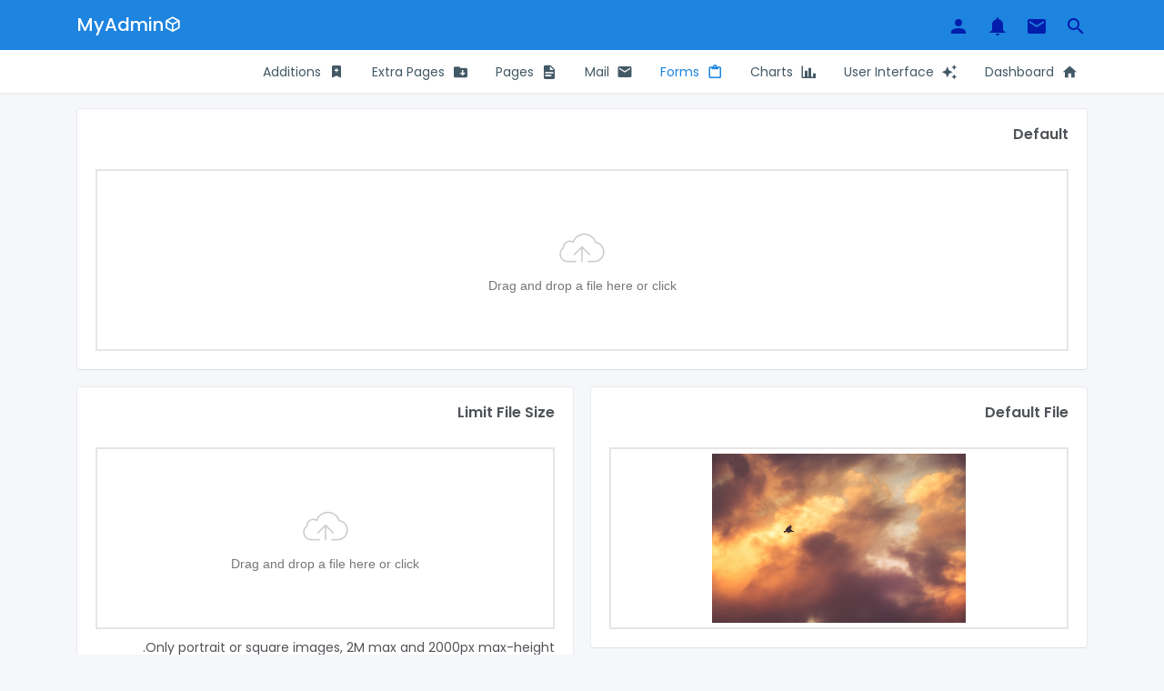

--- FILE ---
content_type: text/html; charset=utf-8
request_url: https://demo.ninjateam.org/html/my-admin/rtl/horizontal/form-fileupload.html
body_size: 4088
content:
<!DOCTYPE html>
<html lang="en" dir="rtl">
<head>
	<meta http-equiv="Content-Type" content="text/html; charset=UTF-8">
	<meta http-equiv="X-UA-Compatible" content="IE=edge">
	<meta name="viewport" content="width=device-width, initial-scale=1, user-scalable=no">
	<meta name="description" content="">
	<meta name="author" content="">

	<title>Multiple File Upload - My Admin Template</title>

	<!-- Main Styles -->
	<link rel="stylesheet" href="assets/styles/style-horizontal.css">
<!-- RTL -->
<link rel="stylesheet" href="assets/styles/style-rtl.min.css">
	
	<!-- Material Design Icon -->
	<link rel="stylesheet" href="assets/fonts/material-design/css/materialdesignicons.css">

	<!-- mCustomScrollbar -->
	<link rel="stylesheet" href="assets/plugin/mCustomScrollbar/jquery.mCustomScrollbar.min.css">

	<!-- Waves Effect -->
	<link rel="stylesheet" href="assets/plugin/waves/waves.min.css">

	<!-- Sweet Alert -->
	<link rel="stylesheet" href="assets/plugin/sweet-alert/sweetalert.css">
	
	<!-- Dropify -->
	<link rel="stylesheet" href="assets/plugin/dropify/css/dropify.min.css">

</head>

<body>
<header class="fixed-header">
	<div class="header-top">
		<div class="container">
			<div class="float-left">
				<a href="index.html" class="logo"><i class="ico mdi mdi-cube-outline"></i>MyAdmin</a>
			</div>
			<!-- /.float-left -->
			<div class="float-right">
				<div class="ico-item hidden-on-desktop">
					<button type="button" class="menu-button js__menu_button fa fa-bars waves-effect waves-light"></button>
				</div>
				<!-- /.ico-item hidden-on-desktop -->
				<div class="ico-item">
					<a href="#" class="ico-item mdi mdi-magnify js__toggle_open" data-target="#searchform-header"></a>
					<form action="#" id="searchform-header" class="searchform js__toggle"><input type="search" placeholder="Search..." class="input-search"><button class="mdi mdi-magnify button-search" type="submit"></button></form>
					<!-- /.searchform -->
				</div>
				<!-- /.ico-item -->
				<div class="ico-item">
					<a href="#" class="ico-item mdi mdi-email notice-alarm js__toggle_open" data-target="#message-popup"></a>
					<div id="message-popup" class="notice-popup js__toggle" data-space="55">
						<h2 class="popup-title">Recent Messages<a href="#" class="float-right text-danger">New message</a></h2>
						<!-- /.popup-title -->
						<div class="content">
							<ul class="notice-list">
								<li>
									<a href="#">
										<span class="avatar"><img src="assets/images/avatar-sm-1.jpg" alt=""></span>
										<span class="name">John Doe</span>
										<span class="desc">Amet odio neque nobis consequuntur consequatur a quae, impedit facere repellat voluptates.</span>
										<span class="time">10 min</span>
									</a>
								</li>
								<li>
									<a href="#">
										<span class="avatar"><img src="assets/images/avatar-sm-3.jpg" alt=""></span>
										<span class="name">Harry Halen</span>
										<span class="desc">Amet odio neque nobis consequuntur consequatur a quae, impedit facere repellat voluptates.</span>
										<span class="time">15 min</span>
									</a>
								</li>
								<li>
									<a href="#">
										<span class="avatar"><img src="assets/images/avatar-sm-4.jpg" alt=""></span>
										<span class="name">Thomas Taylor</span>
										<span class="desc">Amet odio neque nobis consequuntur consequatur a quae, impedit facere repellat voluptates.</span>
										<span class="time">30 min</span>
									</a>
								</li>
								<li>
									<a href="#">
										<span class="avatar"><img src="assets/images/avatar-1.jpg" alt=""></span>
										<span class="name">Jennifer</span>
										<span class="desc">Amet odio neque nobis consequuntur consequatur a quae, impedit facere repellat voluptates.</span>
										<span class="time">45 min</span>
									</a>
								</li>
								<li>
									<a href="#">
										<span class="avatar"><img src="assets/images/avatar-sm-5.jpg" alt=""></span>
										<span class="name">Helen Candy</span>
										<span class="desc">Amet odio neque nobis consequuntur consequatur a quae, impedit facere repellat voluptates.</span>
										<span class="time">45 min</span>
									</a>
								</li>
								<li>
									<a href="#">
										<span class="avatar"><img src="assets/images/avatar-2.jpg" alt=""></span>
										<span class="name">Anna Cavan</span>
										<span class="desc">Amet odio neque nobis consequuntur consequatur a quae, impedit facere repellat voluptates.</span>
										<span class="time">1 hour ago</span>
									</a>
								</li>
								<li>
									<a href="#">
										<span class="avatar bg-success"><i class="fa fa-user"></i></span>
										<span class="name">Jenny Betty</span>
										<span class="desc">Amet odio neque nobis consequuntur consequatur a quae, impedit facere repellat voluptates.</span>
										<span class="time">1 day ago</span>
									</a>
								</li>
								<li>
									<a href="#">
										<span class="avatar"><img src="assets/images/avatar-5.jpg" alt=""></span>
										<span class="name">Denise Peterson</span>
										<span class="desc">Amet odio neque nobis consequuntur consequatur a quae, impedit facere repellat voluptates.</span>
										<span class="time">1 year ago</span>
									</a>
								</li>
							</ul>
							<!-- /.notice-list -->
							<a href="#" class="notice-read-more">See more messages <i class="fa fa-angle-down"></i></a>
						</div>
						<!-- /.content -->
					</div>
					<!-- /#message-popup -->
				</div>
				<!-- /.ico-item -->
				<div class="ico-item">
					<a href="#" class="ico-item mdi mdi-bell notice-alarm js__toggle_open" data-target="#notification-popup"></a>
					<div id="notification-popup" class="notice-popup js__toggle" data-space="55">
						<h2 class="popup-title">Your Notifications</h2>
						<!-- /.popup-title -->
						<div class="content">
							<ul class="notice-list">
								<li>
									<a href="#">
										<span class="avatar"><img src="assets/images/avatar-sm-1.jpg" alt=""></span>
										<span class="name">John Doe</span>
										<span class="desc">Like your post: “Contact Form 7 Multi-Step”</span>
										<span class="time">10 min</span>
									</a>
								</li>
								<li>
									<a href="#">
										<span class="avatar"><img src="assets/images/avatar-sm-2.jpg" alt=""></span>
										<span class="name">Anna William</span>
										<span class="desc">Like your post: “Facebook Messenger”</span>
										<span class="time">15 min</span>
									</a>
								</li>
								<li>
									<a href="#">
										<span class="avatar bg-warning"><i class="fas fa-exclamation-triangle"></i></span>
										<span class="name">Update Status</span>
										<span class="desc">Failed to get available update data. To ensure the please contact us.</span>
										<span class="time">30 min</span>
									</a>
								</li>
								<li>
									<a href="#">
										<span class="avatar"><img src="assets/images/avatar-1.jpg" alt=""></span>
										<span class="name">Jennifer</span>
										<span class="desc">Like your post: “Contact Form 7 Multi-Step”</span>
										<span class="time">45 min</span>
									</a>
								</li>
								<li>
									<a href="#">
										<span class="avatar"><img src="assets/images/avatar-sm-6.jpg" alt=""></span>
										<span class="name">Michael Zenaty</span>
										<span class="desc">Like your post: “Contact Form 7 Multi-Step”</span>
										<span class="time">50 min</span>
									</a>
								</li>
								<li>
									<a href="#">
										<span class="avatar"><img src="assets/images/avatar-sm-4.jpg" alt=""></span>
										<span class="name">Simon</span>
										<span class="desc">Like your post: “Facebook Messenger”</span>
										<span class="time">1 hour</span>
									</a>
								</li>
								<li>
									<a href="#">
										<span class="avatar bg-violet"><i class="fa fa-flag"></i></span>
										<span class="name">Account Contact Change</span>
										<span class="desc">A contact detail associated with your account has been changed.</span>
										<span class="time">2 hours</span>
									</a>
								</li>
								<li>
									<a href="#">
										<span class="avatar"><img src="assets/images/avatar-sm-7.jpg" alt=""></span>
										<span class="name">Helen 987</span>
										<span class="desc">Like your post: “Facebook Messenger”</span>
										<span class="time">Yesterday</span>
									</a>
								</li>
								<li>
									<a href="#">
										<span class="avatar"><img src="assets/images/avatar-2.jpg" alt=""></span>
										<span class="name">Denise Jenny</span>
										<span class="desc">Like your post: “Contact Form 7 Multi-Step”</span>
										<span class="time">Oct, 28</span>
									</a>
								</li>
								<li>
									<a href="#">
										<span class="avatar"><img src="assets/images/avatar-sm-8.jpg" alt=""></span>
										<span class="name">Thomas William</span>
										<span class="desc">Like your post: “Facebook Messenger”</span>
										<span class="time">Oct, 27</span>
									</a>
								</li>
							</ul>
							<!-- /.notice-list -->
							<a href="#" class="notice-read-more">See more messages <i class="fa fa-angle-down"></i></a>
						</div>
						<!-- /.content -->
					</div>
					<!-- /#notification-popup -->
				</div>
				<!-- /.ico-item -->
				<div class="ico-item">
					<a href="#" class="ico-item mdi mdi-account js__toggle_open" data-target="#user-status"></a>
					<div id="user-status" class="user-status js__toggle">
						<a href="#" class="avatar"><img src="assets/images/avatar.png" alt=""><span class="status online"></span></a>
						<h5 class="name"><a href="profile.html">Emily Stanley</a></h5>
						<h5 class="position">Administrator</h5>
						<!-- /.name -->
						<div class="control-items">
							<div class="control-item"><a href="#" title="Settings"><i class="fa fa-gear"></i></a></div>
							<div class="control-item"><a href="#" class="js__logout" title="Log out"><i class="fa fa-power-off"></i></a></div>
						</div>
						<!-- /.control-items -->
					</div>
					<!-- /#user-status -->
				</div>
				<!-- /.ico-item -->
			</div>
			<!-- /.float-right -->
		</div>
		<!-- /.container -->
	</div>
	<!-- /.header-top -->
	<nav class="nav-horizontal">
		<button type="button" class="menu-close hidden-on-desktop js__close_menu"><i class="fa fa-times"></i><span>CLOSE</span></button>
		<div class="container">
			
			<ul class="menu">
					<li>
						<a href="index.html"><i class="ico mdi mdi-home"></i><span>Dashboard</span></a>
					</li>
					<li class="has-sub">
						<a href="#"><i class="ico mdi mdi-creation"></i><span>User Interface</span></a>
						<ul class="sub-menu mega mega-3">
							<li class="has-sub">
								<h3 class="title">Components</h3>
								<!-- .title -->
								<ul class="child-list">
									<li><a href="ui-buttons.html">Buttons</a></li>
									<li><a href="ui-cards.html">Cards</a></li>
									<li><a href="ui-checkbox-radio.html">Checkboxs-Radios</a></li>
									<li><a href="ui-draggable-cards.html">Draggable Cards</a></li>
									<li><a href="ui-components.html">UI Components</a></li>
								</ul>
								<!-- /.child-list -->
							</li>
							<li class="has-sub">
								<h3 class="title">Icons</h3>
								<!-- .title -->
								<ul class="child-list">
									<li><a href="icons-font-awesome-icons.html">Font Awesome</a></li>
									<li><a href="icons-fontello.html">Fontello</a></li>
									<li><a href="icons-material-icons.html">Material Design Icons</a></li>
									<li><a href="icons-material-design-iconic.html">Material Design Iconic Font</a></li>
									<li><a href="icons-themify-icons.html">Themify Icons</a></li>
								</ul>
								<!-- /.child-list -->
							</li>
							<li class="has-sub">
								<h3 class="title">Others</h3>
								<!-- .title -->
								<ul class="child-list">
									<li><a href="ui-modals.html">Modals</a></li>
									<li><a href="ui-range-slider.html">Range Slider</a></li>
									<li><a href="ui-sweetalert.html">Sweet Alert</a></li>
									<li><a href="ui-treeview.html">Tree view</a></li>
									<li><a href="ui-typography.html">Typography</a></li>
								</ul>
								<!-- /.child-list -->
							</li>
						</ul>
						<!-- /.sub-menu mega -->
					</li>
					<li class="has-sub">
						<a href="#"><i class="ico mdi mdi-chart-bar"></i><span>Charts</span></a>
						<ul class="sub-menu single">
							<li><a href="chart-3d.html">3D Charts</a></li>
							<li><a href="chart-chartist.html">Chartist Charts</a></li>
							<li><a href="chart-chartjs.html">Chartjs Chart</a></li>
							<li><a href="chart-dynamic.html">Dynamic Chart</a></li>
							<li><a href="chart-flot.html">Flot Chart</a></li>
							<li><a href="chart-knob.html">Knob Chart</a></li>
							<li><a href="chart-morris.html">Morris Chart</a></li>
							<li><a href="chart-sparkline.html">Sparkline Chart</a></li>
							<li><a href="chart-other.html">Other Chart</a></li>
						</ul>
						<!-- /.sub-menu single -->
					</li>
					<li class="has-sub current">
						<a href="#"><i class="ico mdi mdi-clipboard-outline"></i><span>Forms</span></a>
						<ul class="sub-menu single">
							<li><a href="form-elements.html">General Elements</a></li>
							<li><a href="form-advanced.html">Advanced Form</a></li>
							<li><a href="form-fileupload.html">Form Uploads</a></li>
							<li><a href="form-validation.html">Form Validation</a></li>
							<li><a href="form-wizard.html">Form Wizard</a></li>
							<li><a href="form-wysiwig.html">Wysiwig Editors</a></li>
							<li><a href="form-xeditable.html">X-editable</a></li>
						</ul>
						<!-- /.sub-menu single -->
					</li>
					<li>
						<a href="inbox.html"><i class="ico mdi mdi-email"></i><span>Mail</span></a>
					</li>
					<li class="has-sub">
						<a href="#"><i class="ico mdi mdi-file-document"></i><span>Pages</span></a>
						<ul class="sub-menu single">
							<li><a href="page-starter.html">Starter Page</a></li>
							<li><a href="page-login.html">Login</a></li>
							<li><a href="page-register.html">Register</a></li>
							<li><a href="page-recoverpw.html">Recover Password</a></li>
							<li><a href="page-lock-screen.html">Lock Screen</a></li>
							<li><a href="page-confirm-mail.html">Confirm Mail</a></li>
							<li><a href="page-404.html">Error 404</a></li>
							<li><a href="page-500.html">Error 500</a></li>
						</ul>
						<!-- /.sub-menu single -->
					</li>
					<li class="has-sub">
						<a href="#"><i class="ico mdi mdi-folder-download"></i><span>Extra Pages</span></a>
						<ul class="sub-menu single">
							<li><a href="extras-contact.html">Contact list</a></li>
							<li><a href="extras-email-template.html">Email template</a></li>
							<li><a href="extras-faq.html">FAQ</a></li>
							<li><a href="extras-gallery.html">Gallery</a></li>
							<li><a href="extras-invoice.html">Invoice</a></li>
							<li><a href="extras-maps.html">Maps</a></li>
							<li><a href="extras-pricing.html">Pricing</a></li>
							<li><a href="extras-projects.html">Projects</a></li>
							<li><a href="extras-taskboard.html">Taskboard</a></li>
							<li><a href="extras-timeline.html">Timeline</a></li>
							<li><a href="extras-tour.html">Tour</a></li>
						</ul>
						<!-- /.sub-menu single -->
					</li>
					<li class="has-sub">
						<a href="#"><i class="ico mdi mdi-bookmark-plus"></i><span>Additions</span></a>
						<ul class="sub-menu mega mega-2">
							<li class="has-sub">
								<h3 class="title">Tables</h3>
								<!-- .title -->
								<ul class="child-list">
									<li><a href="tables-basic.html">Basic Tables</a></li>
									<li><a href="tables-datatable.html">Data Tables</a></li>
									<li><a href="tables-responsive.html">Responsive Tables</a></li>
									<li><a href="tables-editable.html">Editable Tables</a></li>
								</ul>
								<!-- /.child-list -->
							</li>
							<li class="has-sub">
								<h3 class="title">Others</h3>
								<!-- .title -->
								<ul class="child-list">
									<li><a href="calendar.html">Calendar</a></li>
									<li><a href="ui-notification.html">Notification</a></li>
									<li><a href="profile.html">Profile</a></li>
									<li><a href="widgets.html">Widgets</a></li>
								</ul>
								<!-- /.child-list -->
							</li>
						</ul>
						<!-- /.sub-menu mega -->
					</li>
			</ul>
			<!-- /.menu -->
		</div>
		<!-- /.container -->
	</nav>
	<!-- /.nav-horizontal -->
</header>
<!-- /.fixed-header -->

<div id="wrapper">
	<div class="main-content container">
		<div class="row small-spacing">
			<div class="col-12">
				<div class="box-content">
					<h4 class="box-title">Default</h4>
					<!-- /.box-title -->
					<div class="dropdown js__drop_down">
						<a href="#" class="dropdown-icon glyphicon glyphicon-option-vertical js__drop_down_button"></a>
						<ul class="sub-menu">
							<li><a href="#">Action</a></li>
							<li><a href="#">Another action</a></li>
							<li><a href="#">Something else there</a></li>
							<li class="split"></li>
							<li><a href="#">Separated link</a></li>
						</ul>
						<!-- /.sub-menu -->
					</div>
					<!-- /.dropdown js__dropdown -->
					<input type="file" id="input-file-now" class="dropify" />
				</div>
				<!-- /.box-content -->
			</div>
			<!-- /.col-12 -->

			<div class="col-lg-6 col-12">
				<div class="box-content">
					<h4 class="box-title">Default File</h4>
					<!-- /.box-title -->
					<div class="dropdown js__drop_down">
						<a href="#" class="dropdown-icon glyphicon glyphicon-option-vertical js__drop_down_button"></a>
						<ul class="sub-menu">
							<li><a href="#">Action</a></li>
							<li><a href="#">Another action</a></li>
							<li><a href="#">Something else there</a></li>
							<li class="split"></li>
							<li><a href="#">Separated link</a></li>
						</ul>
						<!-- /.sub-menu -->
					</div>
					<!-- /.dropdown js__dropdown -->
					<input type="file" id="input-file-now-custom-1" class="dropify" data-default-file="assets/images/test-image-1.jpg" />
				</div>
				<!-- /.box-content -->
			</div>
			<!-- /.col-lg-6 col-12 -->

			<div class="col-lg-6 col-12">
				<div class="box-content">
					<h4 class="box-title">Limit File Size</h4>
					<!-- /.box-title -->
					<div class="dropdown js__drop_down">
						<a href="#" class="dropdown-icon glyphicon glyphicon-option-vertical js__drop_down_button"></a>
						<ul class="sub-menu">
							<li><a href="#">Action</a></li>
							<li><a href="#">Another action</a></li>
							<li><a href="#">Something else there</a></li>
							<li class="split"></li>
							<li><a href="#">Separated link</a></li>
						</ul>
						<!-- /.sub-menu -->
					</div>
					<!-- /.dropdown js__dropdown -->
					<input type="file" id="input-file-to-destroy" class="dropify" data-allowed-formats="portrait square" data-max-file-size="2M" data-max-height="2000" />
                    <p class="help margin-top-10">Only portrait or square images, 2M max and 2000px max-height.</p>
				</div>
				<!-- /.box-content -->
			</div>
			<!-- /.col-lg-6 col-12 -->
		</div>
		<!-- /.row small-spacing -->		
		<footer class="footer">
			<ul class="list-inline">
				<li>2016 © NinjaAdmin.</li>
				<li><a href="#">Privacy</a></li>
				<li><a href="#">Terms</a></li>
				<li><a href="#">Help</a></li>
			</ul>
		</footer>
	</div>
	<!-- /.main-content -->
</div><!--/#wrapper -->
	<!-- HTML5 shim and Respond.js for IE8 support of HTML5 elements and media queries -->
	<!--[if lt IE 9]>
		<script src="assets/script/html5shiv.min.js"></script>
		<script src="assets/script/respond.min.js"></script>
	<![endif]-->
	<!-- 
	================================================== -->
	<!-- Placed at the end of the document so the pages load faster -->
	<script src="assets/scripts/jquery.min.js" type="7e538b70af492416fbb3c316-text/javascript"></script>
	<script src="assets/scripts/modernizr.min.js" type="7e538b70af492416fbb3c316-text/javascript"></script>
<script src="https://cdnjs.cloudflare.com/ajax/libs/popper.js/1.12.9/umd/popper.min.js" integrity="sha384-ApNbgh9B+Y1QKtv3Rn7W3mgPxhU9K/ScQsAP7hUibX39j7fakFPskvXusvfa0b4Q" crossorigin="anonymous" type="7e538b70af492416fbb3c316-text/javascript"></script>
	<script src="assets/plugin/bootstrap/js/bootstrap.min.js" type="7e538b70af492416fbb3c316-text/javascript"></script>
	<script src="assets/plugin/mCustomScrollbar/jquery.mCustomScrollbar.concat.min.js" type="7e538b70af492416fbb3c316-text/javascript"></script>
	<script src="assets/plugin/nprogress/nprogress.js" type="7e538b70af492416fbb3c316-text/javascript"></script>
	<script src="assets/plugin/sweet-alert/sweetalert.min.js" type="7e538b70af492416fbb3c316-text/javascript"></script>
	<script src="assets/plugin/waves/waves.min.js" type="7e538b70af492416fbb3c316-text/javascript"></script>

	<!-- Dropify -->
	<script src="assets/plugin/dropify/js/dropify.min.js" type="7e538b70af492416fbb3c316-text/javascript"></script>
	<script src="assets/scripts/fileUpload.demo.min.js" type="7e538b70af492416fbb3c316-text/javascript"></script>

	<script src="assets/scripts/main.min.js" type="7e538b70af492416fbb3c316-text/javascript"></script>
	<script src="assets/scripts/horizontal-menu.min.js" type="7e538b70af492416fbb3c316-text/javascript"></script>
<script src="/cdn-cgi/scripts/7d0fa10a/cloudflare-static/rocket-loader.min.js" data-cf-settings="7e538b70af492416fbb3c316-|49" defer></script><script defer src="https://static.cloudflareinsights.com/beacon.min.js/vcd15cbe7772f49c399c6a5babf22c1241717689176015" integrity="sha512-ZpsOmlRQV6y907TI0dKBHq9Md29nnaEIPlkf84rnaERnq6zvWvPUqr2ft8M1aS28oN72PdrCzSjY4U6VaAw1EQ==" data-cf-beacon='{"version":"2024.11.0","token":"24f129737e3e4dfd85f7fc8d725a1baf","r":1,"server_timing":{"name":{"cfCacheStatus":true,"cfEdge":true,"cfExtPri":true,"cfL4":true,"cfOrigin":true,"cfSpeedBrain":true},"location_startswith":null}}' crossorigin="anonymous"></script>
</body>
</html>

--- FILE ---
content_type: text/css
request_url: https://demo.ninjateam.org/html/my-admin/rtl/horizontal/assets/styles/style-horizontal.css
body_size: 21790
content:
/* Include variables for LESS */
/* Import file styles */
@import 'https://fonts.googleapis.com/css?family=Poppins:300,400,500,600,700';
@import url(../fonts/font-awesome/css/fontawesome-all.min.css);
@import url(../plugin/bootstrap/css/bootstrap.min.css);
@import url(../plugin/nprogress/nprogress.css);
/* General css */
/*
Version 2.0
[Table of contents]
-------------------------------------------------------------------------
1. Globally Applied Styles
2. Layout/Boxed
3. Hover
4. Support Class
-------------------------------------------------------------------------*/
/*-----------------------------------------------------------------------
1. Globally Applied Styles
*/
html,
body {
  position: relative;
  height: 100%;
  background: #f5f7fa;
  color: #505458;
  font-size: 14px;
}
h5, .h5 {
  font-size: 1rem;
  margin-top: 10px;
  margin-bottom: 10px;
}
#wrapper {
  position: relative;
  top: 0px;
  z-index: 10;
  width: 100%;
  min-height: 100%;
  transform: translate(0, 0);
  -webkit-transform: translate(0, 0);
  -moz-transform: translate(0, 0);
  -o-transform: translate(0, 0);
  -ms-transform: translate(0, 0);
  background: #f5f7fa;
  overflow: hidden;
  transition: transform 0.4s ease;
  -webkit-transition: -webkit-transform 0.4s ease;
  -moz-transition: -moz-transform 0.4s ease;
  -o-transition: -o-transform 0.4s ease;
  -ms-transition: -ms-transform 0.4s ease;
}
.text-usage{
  margin-bottom: 0;
  margin-top: 1rem;
}
@media (min-width: 1025px) {
  #wrapper {
    top: 0px !important;
  }
}
img {
  max-width: 100%;
  height: auto;
  -webkit-backface-visibility: hidden;
}
input,
button,
a {
  transition: all 0.4s ease;
  -moz-transition: all 0.4s ease;
  -o-transition: all 0.4s ease;
  -ms-transition: all 0.4s ease;
  -webkit-transition: all 0.4s ease;
}
.input-group-addon {
  padding: 12px;
  font-size: 14px;
  font-weight: 400;
  line-height: 1;
  color: #555;
  text-align: center;
  background-color: #eee;
  border: 1px solid #ccc;
  border-radius: 4px;
}
a {
  text-decoration: none !important;
  outline: none;
  color: #1d84df;
}
a:hover,
a:active,
a:focus {
  text-decoration: none !important;
  outline: none;
  color: #304ffe;
}
input,
button {
  -webkit-border-radius: 0px;
  -moz-border-radius: 0px;
  border-radius: 0px;
  outline: none;
}
label {
  font-weight: 500;
  margin-bottom: 10px;
}
/* Animation */
@-moz-keyframes pulse {
  0% {
    -moz-transform: scale(0);
    opacity: 0.0;
  }
  25% {
    -moz-transform: scale(0);
    opacity: 0.1;
  }
  50% {
    -moz-transform: scale(0.1);
    opacity: 0.3;
  }
  75% {
    -moz-transform: scale(0.5);
    opacity: 0.5;
  }
  100% {
    -moz-transform: scale(1);
    opacity: 0.0;
  }
}
@-webkit-keyframes pulse {
  0% {
    -webkit-transform: scale(0);
    opacity: 0.0;
  }
  25% {
    -webkit-transform: scale(0);
    opacity: 0.1;
  }
  50% {
    -webkit-transform: scale(0.1);
    opacity: 0.3;
  }
  75% {
    -webkit-transform: scale(0.5);
    opacity: 0.5;
  }
  100% {
    -webkit-transform: scale(1);
    opacity: 0.0;
  }
}
/* Class */
.fa-hover {
  font-size: 14px;
  line-height: 22px;
  padding-top: 5px;
  padding-bottom: 5px;
  margin-bottom: 5px;
  overflow: hidden;
  text-overflow: ellipsis;
  white-space: nowrap;
  transition: all 0.4s ease;
  -moz-transition: all 0.4s ease;
  -o-transition: all 0.4s ease;
  -ms-transition: all 0.4s ease;
  -webkit-transition: all 0.4s ease;
  cursor: pointer;
}
.fa-hover .ico,
.fa-hover .fab,
.fa-hover .far,
.fa-hover .fas {
  display: inline-block;
  height: 22px;
  vertical-align: top;
  min-width: 28px;
  font-size: 14px;
  line-height: 22px;
  transition: all 0.4s ease;
  -moz-transition: all 0.4s ease;
  -o-transition: all 0.4s ease;
  -ms-transition: all 0.4s ease;
  -webkit-transition: all 0.4s ease;
  color: #435966;
}
.fa-hover:hover {
  background: #1d84df;
  color: #ffffff;
}
.fa-hover:hover .ico,
.fa-hover:hover .fab,
.fa-hover:hover .far,
.fa-hover:hover .fas {
  font-size: 22px;
  line-height: 22px;
  height: 22px;
  color: #ffffff;
}
.input-no-style {
  border: none;
  background: none;
  outline: none;
}
/*---------------------------------------------------------------------*/
/*-----------------------------------------------------------------------
2. Layout/Boxed
*/
.row-inline-block {
  font-size: 0px;
  text-align: left;
}
.row-inline-block > * {
  display: inline-block;
  float: none;
  font-size: 14px;
  vertical-align: top;
}
.row-inline-block.text-center > * {
  text-align: center;
}
.row.small-spacing {
  margin-left: -10px;
  margin-right: -10px;
}
.row.small-spacing > *[class^="col-"] {
  padding-left: 10px;
  padding-right: 10px;
}
/*---------------------------------------------------------------------*/
/*-----------------------------------------------------------------------
3. Hover
*/
.light-effect {
  position: relative;
  overflow: hidden;
  display: block;
}
.light-effect:after {
  content: "";
  display: block;
  position: absolute;
  top: 0px;
  left: -200%;
  width: 100%;
  height: 100%;
  background: rgba(255, 255, 255, 0.3);
  -ms-filter: "progid:DXImageTransform.Microsoft.Alpha(Opacity=100)";
  -moz-opacity: 1;
  -khtml-opacity: 1;
  opacity: 1;
  transition: all 0.4s ease;
  -moz-transition: all 0.4s ease;
  -o-transition: all 0.4s ease;
  -ms-transition: all 0.4s ease;
  -webkit-transition: all 0.4s ease;
  transform: skew(45deg);
  -webkit-transform: skew(45deg);
  -moz-transform: skew(45deg);
  -o-transform: skew(45deg);
  -ms-transform: skew(45deg);
}
.light-effect:hover:after {
  left: 100%;
  -ms-filter: "progid:DXImageTransform.Microsoft.Alpha(Opacity=0)";
  -moz-opacity: 0;
  -khtml-opacity: 0;
  opacity: 0;
}
/*---------------------------------------------------------------------*/
/*-----------------------------------------------------------------------
4. Support Class
*/
.error {
  color: #ea4335;
  font-weight: 400;
  padding: 5px 0px 5px 0px;
}
.display-none {
  display: none;
}
@media (min-width: 1025px) {
  .hidden-on-desktop {
    display: none!important;
  }
}
h4 strong {
  font-weight: 600;
  font-size: 16px;
}
.help-block {
  margin-top: 10px;
  color: #aab2bd;
}
.margin-top-0 {
  margin-top: 0px !important;
}
.margin-top-10 {
  margin-top: 10px !important;
}
.margin-top-15 {
  margin-top: 15px !important;
}
.margin-top-20 {
  margin-top: 20px !important;
}
.margin-top-30 {
  margin-top: 30px !important;
}
.margin-top-40 {
  margin-top: 40px !important;
}
.margin-top-50 {
  margin-top: 50px !important;
}
.margin-top-60 {
  margin-top: 60px !important;
}
.margin-top-70 {
  margin-top: 70px !important;
}
.margin-top-80 {
  margin-top: 80px !important;
}
.margin-top-90 {
  margin-top: 90px !important;
}
.margin-top-100 {
  margin-top: 100px !important;
}
.margin-bottom-0 {
  margin-bottom: 0px !important;
}
.margin-bottom-10 {
  margin-bottom: 10px !important;
}
.margin-bottom-20 {
  margin-bottom: 20px !important;
}
.margin-bottom-30 {
  margin-bottom: 30px !important;
}
.margin-bottom-40 {
  margin-bottom: 40px !important;
}
.margin-bottom-50 {
  margin-bottom: 50px !important;
}
.margin-bottom-60 {
  margin-bottom: 60px !important;
}
.margin-bottom-70 {
  margin-bottom: 70px !important;
}
.margin-bottom-80 {
  margin-bottom: 80px !important;
}
.margin-bottom-90 {
  margin-bottom: 90px !important;
}
.margin-bottom-100 {
  margin-bottom: 100px !important;
}
.padding-for-mess {
  padding: 10px 15px 10px 15px;
}
.padding-10 {
  padding: 10px !important;
}
.padding-20 {
  padding: 20px !important;
}
.padding-30 {
  padding: 30px !important;
}
.min-height-100 {
  min-height: 100px !important;
}
.min-height-200 {
  min-height: 200px !important;
}
.min-height-300 {
  min-height: 300px !important;
}
.min-height-400 {
  min-height: 400px !important;
}
.min-height-500 {
  min-height: 500px !important;
}
.no-margin {
  margin: 0px !important;
}
.no-padding {
  padding: 0px !important;
}
.inline-block {
  display: inline-block;
}
.btn-group-lg > .btn,
.btn-lg {
  border-radius: 3px;
  -moz-border-radius: 3px;
  -webkit-border-radius: 3px;
}
.btn {
  background: #e4e7ea;
  outline: none !important;
  font-size: 16px;
  line-height: 26px;
  padding: 8px 25px;
  border: none;
  font-weight: 500;
  box-shadow: none!important;
  -moz-box-shadow: none!important;
  -webkit-box-shadow: none!important;
}
.btn.btn-bordered {
  background: #ffffff;
  color: #435966;
  border: 2px solid #e4e7ea;
}
.btn.btn-bordered:hover {
  background: #e4e7ea;
}
.btn.btn-rounded {
  border-radius: 23px;
  -moz-border-radius: 23px;
  -webkit-border-radius: 23px;
}
.btn.btn-rounded.btn-lg {
  border-radius: 32px;
  -moz-border-radius: 32px;
  -webkit-border-radius: 32px;
}
.btn.btn-rounded.btn-sm {
  border-radius: 19px;
  -moz-border-radius: 19px;
  -webkit-border-radius: 19px;
}
.btn.btn-lg {
  font-size: 18px;
  line-height: 28px;
  padding: 15px 35px;
}
.btn.btn-sm {
  font-size: 14px;
  line-height: 24px;
  padding: 7px 20px;
}
.btn.btn-xs {
  font-size: 12px;
  line-height: 22px;
  padding: 5px 15px;
}
.btn.btn-icon {
  position: relative;
  overflow: hidden;
}
.btn.btn-icon .ico {
  position: absolute;
  top: 0;
  width: 42px;
  height: 100%;
  line-height: 42px;
  background: rgba(0, 0, 0, 0.1);
}
.btn.btn-icon.btn-lg .ico {
  line-height: 58px;
}
.btn.btn-icon.btn-sm .ico {
  line-height: 38px;
  width: 38px;
}
.btn.btn-icon.btn-xs .ico {
  line-height: 32px;
  width: 32px;
}
.btn.btn-icon-left {
  padding-left: 57px;
  padding-right: 15px;
}
.btn.btn-icon-left.btn-lg {
  padding-right: 30px;
  padding-left: 73px;
}
.btn.btn-icon-left .ico {
  left: 0;
}
.btn.btn-icon-left.btn-sm {
  padding-left: 53px;
}
.btn.btn-icon-left.btn-xs {
  padding-left: 47px;
}
.btn.btn-icon-right {
  padding-right: 57px;
  padding-left: 15px;
}
.btn.btn-icon-right.btn-lg {
  padding-left: 30px;
  padding-right: 73px;
}
.btn.btn-icon-right .ico {
  right: 0;
}
.btn.btn-icon-right.btn-sm {
  padding-right: 53px;
}
.btn.btn-icon-right.btn-xs {
  padding-right: 47px;
}
.btn.btn-circle {
  padding-right: 0;
  padding-left: 0;
  width: 42px;
  border-radius: 50%;
  -moz-border-radius: 50%;
  -webkit-border-radius: 50%;
}
.btn.btn-circle.btn-lg {
  width: 58px;
}
.btn.btn-circle.btn-sm {
  width: 38px;
}
.btn.btn-circle.btn-xs {
  width: 32px;
}
.btn.btn-social {
  width: 38px;
  height: 38px;
  padding: 0;
  line-height: 38px;
  color: #ffffff;
}
.btn.btn-facebook {
  background-color: #3b5998 !important;
}
.btn.btn-twitter {
  background-color: #55acee !important;
}
.btn.btn-google-plus {
  background-color: #dd4b39 !important;
}
.btn.btn-linkedin {
  background-color: #007bb6 !important;
}
.btn.btn-instagram {
  background-color: #3f729b !important;
}
.btn.btn-pinterest {
  background-color: #cb2027 !important;
}
.btn.btn-dribbble {
  background-color: #ea4c89 !important;
}
.btn.btn-youtube {
  background-color: #bb0000 !important;
}
.btn.btn-social-with-text {
  width: 100%;
  margin-bottom: 15px;
}
.btn .ico {
  display: inline-block;
}
.btn .ico-left {
  margin-right: 8px;
}
.btn .ico-right {
  margin-left: 8px;
}
.btn-primary {
  background: #1d84df;
}
.btn-primary:hover,
.btn-primary:active,
.btn-primary:focus {
  background: #304ffe !important;
}
.btn-primary.btn-bordered {
  border-color: #1d84df;
  color: #1d84df;
}
.btn-primary.btn-bordered:hover,
.btn-primary.btn-bordered:active,
.btn-primary.btn-bordered:focus {
  border-color: #304ffe;
  color: #ffffff;
}
.btn-success {
  background: #00bf4f;
}
.btn-success:hover,
.btn-success:active,
.btn-success:focus {
  background: #00ce55 !important;
}
.btn-success.btn-bordered {
  border-color: #00bf4f;
  color: #00bf4f;
}
.btn-success.btn-bordered:hover,
.btn-success.btn-bordered:active,
.btn-success.btn-bordered:focus {
  border-color: #00ce55;
  color: #ffffff;
}
.btn-info {
  background: #00aeff;
}
.btn-info:hover,
.btn-info:active,
.btn-info:focus {
  background: #00aeff !important;
}
.btn-info.btn-bordered {
  border-color: #00aeff;
  color: #00aeff;
}
.btn-info.btn-bordered:hover,
.btn-info.btn-bordered:active,
.btn-info.btn-bordered:focus {
  border-color: #00aeff;
  color: #ffffff;
}
.btn-warning {
  background: #fbbc05;
}
.btn-warning:hover,
.btn-warning:active,
.btn-warning:focus {
  background: #ffa000 !important;
}
.btn-warning.btn-bordered {
  border-color: #fbbc05;
  color: #fbbc05;
}
.btn-warning.btn-bordered:hover,
.btn-warning.btn-bordered:active,
.btn-warning.btn-bordered:focus {
  border-color: #ffa000;
  color: #ffffff;
}
.btn-danger {
  background: #ea4335;
}
.btn-danger:hover,
.btn-danger:active,
.btn-danger:focus {
  background: #ff3838 !important;
}
.btn-danger.btn-bordered {
  border-color: #ea4335;
  color: #ea4335;
}
.btn-danger.btn-bordered:hover,
.btn-danger.btn-bordered:active,
.btn-danger.btn-bordered:focus {
  border-color: #ff3838;
  color: #ffffff;
}
.btn-violet {
  background: #7045ff;
  color: #ffffff;
}
.btn-violet:hover,
.btn-violet:active,
.btn-violet:focus {
  color: #ffffff;
  background: #8445ff !important;
}
.btn-violet.btn-bordered {
  border-color: #7045ff;
  color: #7045ff;
}
.btn-violet.btn-bordered:hover,
.btn-violet.btn-bordered:active,
.btn-violet.btn-bordered:focus {
  border-color: #8445ff;
  color: #ffffff;
}
.btn-orange {
  background: #ff460b;
  color: #ffffff;
}
.btn-orange:hover,
.btn-orange:active,
.btn-orange:focus {
  color: #ffffff;
  background: #ff6230 !important;
}
.btn-orange.btn-bordered {
  border-color: #ff460b;
  color: #ff460b;
}
.btn-orange.btn-bordered:hover,
.btn-orange.btn-bordered:active,
.btn-orange.btn-bordered:focus {
  border-color: #ff6230;
  color: #ffffff;
}
.tour-buttons .btn.btn-sm {
  height: 30px;
  font-size: 12px;
  line-height: 30px;
  padding: 0 10px;
}
.list-inline li {
  display: inline-block;
  padding-right: 5px;
  padding-left: 5px;
}
@media (max-width: 999px) {
  .list-inline-faq li {
    width: 100%;
  }
}
.limit-width {
  max-width: 600px;
  display: block;
  margin: 0px auto 0px;
  float: none;
}
.width-100 {
  max-width: 100px !important;
  width: 100px !important;
}
.width-200 {
  max-width: 200px !important;
  width: 200px !important;
}
.width-300 {
  max-width: 300px !important;
  width: 300px !important;
}
.width-400 {
  max-width: 400px !important;
  width: 400px !important;
}
.width-500 {
  max-width: 500px !important;
  width: 500px !important;
}
/* Background colors */
.bg-custom {
  background-color: #71b6f9 !important;
}
.bg-primary {
  background-color: #1d84df !important;
}
.bg-success {
  background-color: #00bf4f !important;
}
.bg-info {
  background-color: #00aeff !important;
}
.bg-warning {
  background-color: #ff8f00 !important;
}
.bg-danger {
  background-color: #ea4335 !important;
}
.bg-muted {
  background-color: #f4f8fb !important;
}
.bg-inverse {
  background-color: #212121 !important;
}
.bg-purple {
  background-color: #5b69bc !important;
}
.bg-pink {
  background-color: #ff8acc !important;
}
.bg-white {
  background-color: #ffffff !important;
}
.bg-lightdark {
  background-color: #f4f8fb !important;
}
.bg-violet {
  background-color: #7045ff !important;
}
.bg-orange {
  background-color: #ff460b !important;
}
/* Text colors */
.text-custom {
  color: #6200ea !important;
}
.text-white {
  color: #ffffff !important;
}
.text-danger {
  color: #ff1744 !important;
}
.text-muted {
  color: #aab2bd !important;
}
.text-primary {
  color: #188ae2 !important;
}
.text-warning {
  color: #fbbc05 !important;
}
.text-success {
  color: #00bf4f !important;
}
.text-info {
  color: #00aeff !important;
}
.text-inverse {
  color: #212121 !important;
}
.text-pink {
  color: #ff8acc !important;
}
.text-purple {
  color: #5b69bc !important;
}
.text-dark {
  color: #212121 !important;
}
.text-orange {
  color: #ff460b !important;
}
.table > tbody > tr.success > td,
.table > tbody > tr.success > th,
.table > tbody > tr > td.success,
.table > tbody > tr > th.success,
.table > tfoot > tr.success > td,
.table > tfoot > tr.success > th,
.table > tfoot > tr > td.success,
.table > tfoot > tr > th.success,
.table > thead > tr.success > td,
.table > thead > tr.success > th,
.table > thead > tr > td.success,
.table > thead > tr > th.success {
  background: #00bf4f;
}
.table > tbody > tr.info > td,
.table > tbody > tr.info > th,
.table > tbody > tr > td.info,
.table > tbody > tr > th.info,
.table > tfoot > tr.info > td,
.table > tfoot > tr.info > th,
.table > tfoot > tr > td.info,
.table > tfoot > tr > th.info,
.table > thead > tr.info > td,
.table > thead > tr.info > th,
.table > thead > tr > td.info,
.table > thead > tr > th.info {
  background: #00aeff;
}
.table > tbody > tr.primary > td,
.table > tbody > tr.primary > th,
.table > tbody > tr > td.primary,
.table > tbody > tr > th.primary,
.table > tfoot > tr.primary > td,
.table > tfoot > tr.primary > th,
.table > tfoot > tr > td.primary,
.table > tfoot > tr > th.primary,
.table > thead > tr.primary > td,
.table > thead > tr.primary > th,
.table > thead > tr > td.primary,
.table > thead > tr > th.primary {
  background: #1d84df;
}
.table > tbody > tr.danger > td,
.table > tbody > tr.danger > th,
.table > tbody > tr > td.danger,
.table > tbody > tr > th.danger,
.table > tfoot > tr.danger > td,
.table > tfoot > tr.danger > th,
.table > tfoot > tr > td.danger,
.table > tfoot > tr > th.danger,
.table > thead > tr.danger > td,
.table > thead > tr.danger > th,
.table > thead > tr > td.danger,
.table > thead > tr > th.danger {
  background: #ea4335;
}
.table > tbody > tr.warning > td,
.table > tbody > tr.warning > th,
.table > tbody > tr > td.warning,
.table > tbody > tr > th.warning,
.table > tfoot > tr.warning > td,
.table > tfoot > tr.warning > th,
.table > tfoot > tr > td.warning,
.table > tfoot > tr > th.warning,
.table > thead > tr.warning > td,
.table > thead > tr.warning > th,
.table > thead > tr > td.warning,
.table > thead > tr > th.warning {
  background: #fbbc05;
}
/*---------------------------------------------------------------------*/
/* Header */
/*
Version 2.0
[Table of contents]
-------------------------------------------------------------------------
1. Structure
2. Header Top
3. User Status
4. Navigation Desktop
5. Navigation Mobile
-------------------------------------------------------------------------*/
/*-----------------------------------------------------------------------
1. Structure
*/
#wrapper {
  padding: 120px 0 0;
}
@media (max-width: 1024px) {
  #wrapper {
    padding-top: 70px;
  }
}
.fixed-header {
  position: fixed;
  top: 0;
  left: 0;
  width: 100%;
  z-index: 99;
}
/*---------------------------------------------------------------------*/
/*-----------------------------------------------------------------------
2. Header Top
*/
.header-top {
  height: 55px;
  background: #1d84df;
  color: #ffffff;
}
.header-top .logo {
  text-align: center;
  font-family: "Poppins", sans-serif;
  font-size: 20px;
  line-height: 55px;
  white-space: nowrap;
  overflow: hidden;
  color: #ffffff;
  font-weight: 500;
}
.header-top .logo .ico {
  margin-right: 5px;
}
.header-top .ico-item {
  display: inline-block;
  position: relative;
  margin-left: 15px;
  font-size: 24px;
  line-height: 60px;
  color: #021cac;
  cursor: pointer;
}
.header-top .ico-item:hover {
  color: #ffffff;
}
.header-top .ico-item .ico-item {
  margin-left: 0;
}
.header-top .ico-item.toggle-hover {
  position: relative;
  z-index: 99;
  cursor: pointer;
}
.header-top .ico-item.toggle-hover .toggle-content {
  opacity: 0;
  visibility: hidden;
  position: absolute;
  top: 100%;
  right: -10px;
  background: #ffffff;
  border: 1px solid rgba(152, 166, 173, 0.15);
  transition: all 0.4s ease;
  -moz-transition: all 0.4s ease;
  -o-transition: all 0.4s ease;
  -ms-transition: all 0.4s ease;
  -webkit-transition: all 0.4s ease;
  -webkit-border-radius: 3px;
  -moz-border-radius: 3px;
  border-radius: 3px;
  transform: translate(0, 20px);
  -webkit-transform: translate(0, 20px);
  -moz-transform: translate(0, 20px);
  -o-transform: translate(0, 20px);
  -ms-transform: translate(0, 20px);
  box-shadow: 0 0px 8px 0 rgba(0, 0, 0, 0.06), 0 1px 0px 0 rgba(0, 0, 0, 0.02);
  -moz-box-shadow: 0 0px 8px 0 rgba(0, 0, 0, 0.06), 0 1px 0px 0 rgba(0, 0, 0, 0.02);
  -webkit-box-shadow: 0 0px 8px 0 rgba(0, 0, 0, 0.06), 0 1px 0px 0 rgba(0, 0, 0, 0.02);
}
.header-top .ico-item.toggle-hover .toggle-content ul {
  margin: 0;
  padding: 10px 15px 0;
  list-style: none;
  font-size: 0;
  line-height: 0;
  text-align: left;
  width: 300px;
}
.header-top .ico-item.toggle-hover .toggle-content ul li {
  width: calc(33.33333333%);
  display: inline-block;
  text-align: center;
  margin-bottom: 10px;
}
.header-top .ico-item.toggle-hover .toggle-content ul a {
  display: block;
  font-size: 14px;
  line-height: 24px;
  color: #435966;
}
.header-top .ico-item.toggle-hover .toggle-content ul a > i {
  display: block;
  font-size: 18px;
  line-height: 28px;
}
.header-top .ico-item.toggle-hover .toggle-content .read-more {
  display: block;
  background: #f5f5f5;
  color: #435966;
  font-size: 14px;
  line-height: 34px;
  text-align: center;
}
.header-top .ico-item.toggle-hover .toggle-content .read-more:hover {
  color: #1d84df;
}
.header-top .ico-item.toggle-hover.active .toggle-content {
  opacity: 1;
  visibility: visible;
  transform: translate(0);
  -webkit-transform: translate(0);
  -moz-transform: translate(0);
}
.header-top .menu-button {
  background: none;
  border: none;
  padding: 0;
  height: 55px;
  outline: none;
}
.header-top .searchform {
  position: absolute;
  top: 8px;
  right: -3px;
  z-index: 9;
  padding: 0;
  margin: 0;
  width: 40px;
  opacity: 0;
  visibility: hidden;
  line-height: 34px;
  transition: all .4s ease;
  -moz-transition: all .4s ease;
  -o-transition: all .4s ease;
  -ms-transition: all .4s ease;
  -webkit-transition: all .4s ease;
}
.header-top .searchform .button-search {
  top: 4px;
  right: 8px;
  font-size: 20px;
}
.header-top .searchform .input-search {
  width: 100%;
}
.header-top .searchform.active {
  opacity: 1;
  visibility: visible;
  width: 190px;
}
@media (max-width: 479px) {
  .header-top .searchform {
    position: fixed;
    top: 55px;
    min-width: 100%;
    border-bottom: 1px solid #1d84df;
    right: 0;
  }
  .header-top .searchform .input-search {
    border-radius: 0;
    -webkit-border-radius: 0;
    -moz-border-radius: 0;
  }
}
.header-top .notice-popup {
  position: absolute;
  top: 55px;
  max-width: 450px;
  font-size: 14px;
  line-height: 24px;
  right: 0!important;
}
@media (max-width: 550px) {
  .header-top .notice-popup {
    position: fixed;
  }
}
/*---------------------------------------------------------------------*/
/*-----------------------------------------------------------------------
3. User Status
*/
.user-status {
  position: absolute;
  right: 0;
  top: 55px;
  width: 250px;
  padding: 10px 15px;
  font-size: 14px;
  line-height: 24px;
  background: #ffffff;
  opacity: 0;
  z-index: 99;
  visibility: hidden;
  transform: translate(0, 30px);
  -webkit-transform: translate(0, 30px);
  -moz-transform: translate(0, 30px);
  -o-transform: translate(0, 30px);
  -ms-transform: translate(0, 30px);
  transition: all .4s ease;
  -moz-transition: all .4s ease;
  -o-transition: all .4s ease;
  -ms-transition: all .4s ease;
  -webkit-transition: all .4s ease;
  box-shadow: 0 0 24px 0 rgba(0, 0, 0, 0.06), 0 1px 0 0 rgba(0, 0, 0, 0.02);
  -webkit-box-shadow: 0 0 24px 0 rgba(0, 0, 0, 0.06), 0 1px 0 0 rgba(0, 0, 0, 0.02);
  -moz-box-shadow: 0 0 24px 0 rgba(0, 0, 0, 0.06), 0 1px 0 0 rgba(0, 0, 0, 0.02);
}
.user-status:after {
  content: "";
  display: block;
  clear: both;
}
.user-status.active {
  opacity: 1;
  visibility: visible;
  transform: translate(0, 0);
  -webkit-transform: translate(0, 0);
  -moz-transform: translate(0, 0);
  -o-transform: translate(0, 0);
  -ms-transform: translate(0, 0);
}
.user-status .avatar {
  max-width: 70px;
  margin-right: 15px;
  float: left;
}
.user-status .avatar img {
  border: 3px solid #d7ecfb;
  -webkit-border-radius: 100%;
  -moz-border-radius: 100%;
  border-radius: 100%;
  transition: all 0.4s ease;
  -moz-transition: all 0.4s ease;
  -o-transition: all 0.4s ease;
  -ms-transition: all 0.4s ease;
  -webkit-transition: all 0.4s ease;
}
.user-status .position {
  color: #aab2bd;
  font-size: 12px;
  margin: 0;
  font-weight: 400;
}
.user-status .control-items .control-item {
  display: inline-block;
  margin-right: 5px;
}
.user-status .control-items .control-item a {
  color: #435966;
}
/*---------------------------------------------------------------------*/
/*-----------------------------------------------------------------------
4. Navigation Desktop
*/
@media (min-width: 1025px) {
  .nav-horizontal {
    position: absolute;
    left: 0;
    top: 55px;
    width: 100%;
    background: #ffffff;
    border-bottom: 2px solid #efefef;
  }
  .nav-horizontal .menu {
    list-style: none;
    padding: 0;
    margin: 0 -10px;
    font-size: 0;
  }
  .nav-horizontal .menu ul {
    list-style: none;
    padding: 0;
    margin: 0;
  }
  .nav-horizontal .menu > li {
    display: inline-block;
    margin-right: 10px;
    font-size: 14px;
    padding: 5px 0;
    position: relative;
  }
  .nav-horizontal .menu > li > a {
    display: block;
    padding: 5px 10px;
    font-size: 14px;
    line-height: 26px;
    color: #435966;
  }
  .nav-horizontal .menu > li > a .ico {
    display: inline-block;
    margin-right: 8px;
    font-size: 18px;
    position: relative;
    top: 2px;
  }
  .nav-horizontal .menu > li:hover > a {
    color: #1d84df;
  }
  .nav-horizontal .menu > li:hover .sub-menu {
    opacity: 1;
    visibility: visible;
    transform: none;
  }
  .nav-horizontal .menu > li.current > a {
    color: #1d84df;
  }
  .nav-horizontal .menu .sub-menu {
    position: absolute;
    top: 100%;
    left: 0;
    margin-top: 2px;
    background: #ffffff;
    opacity: 0;
    visibility: hidden;
    transition: all .4s ease;
    -moz-transition: all .4s ease;
    -o-transition: all .4s ease;
    -ms-transition: all .4s ease;
    -webkit-transition: all .4s ease;
    transform: translate(0, 20px);
    box-shadow: 0 0 0 1px rgba(0, 0, 0, 0.05), 0 1px 1px rgba(0, 0, 0, 0.05);
    -moz-box-shadow: 0 0 0 1px rgba(0, 0, 0, 0.05), 0 1px 1px rgba(0, 0, 0, 0.05);
    -webkit-box-shadow: 0 0 0 1px rgba(0, 0, 0, 0.05), 0 1px 1px rgba(0, 0, 0, 0.05);
  }
  .nav-horizontal .menu .sub-menu:before {
    content: '';
    height: 8px;
    width: 100%;
    position: absolute;
    left: 0;
    top: -8px;
  }
  .nav-horizontal .menu .sub-menu.single {
    width: 200px;
    overflow: hidden;
    border-bottom-left-radius: 4px;
    -moz-border-bottom-left-radius: 4px;
    -webkit-border-bottom-left-radius: 4px;
    border-bottom-right-radius: 4px;
    -moz-border-bottom-right-radius: 4px;
    -webkit-border-bottom-right-radius: 4px;
  }
  .nav-horizontal .menu .sub-menu.single a {
    display: block;
    padding: 8px 15px;
    color: #435966;
  }
  .nav-horizontal .menu .sub-menu.single a:hover {
    background: #1d84df;
    color: #ffffff;
  }
  .nav-horizontal .menu .sub-menu.mega {
    max-width: 1270px;
    width: 240px;
    padding: 20px 10px;
  }
  .nav-horizontal .menu .sub-menu.mega:after {
    content: "";
    display: block;
    clear: both;
  }
  .nav-horizontal .menu .sub-menu.mega .title {
    margin: 0 0 5px;
    font-size: 16px;
    line-height: 28px;
    color: #999;
    text-transform: uppercase;
  }
  .nav-horizontal .menu .sub-menu.mega > li {
    float: left;
    width: 100%;
    padding: 0 10px;
    font-size: 14px;
    line-height: 24px;
  }
  .nav-horizontal .menu .sub-menu.mega > li li {
    margin-top: 10px;
  }
  .nav-horizontal .menu .sub-menu.mega > li a {
    color: #435966;
  }
  .nav-horizontal .menu .sub-menu.mega > li a:hover {
    color: #1d84df;
  }
  .nav-horizontal .menu .sub-menu.mega.mega-2 {
    width: 440px;
  }
  .nav-horizontal .menu .sub-menu.mega.mega-2 > li {
    width: 50%;
  }
  .nav-horizontal .menu .sub-menu.mega.mega-3 {
    width: 640px;
  }
  .nav-horizontal .menu .sub-menu.mega.mega-3 > li {
    width: calc(33.33333333%);
  }
}
/*---------------------------------------------------------------------*/
/*-----------------------------------------------------------------------
5. Navigation Mobile
*/
@media (max-width: 1024px) {
  .nav-horizontal {
    position: fixed;
    top: 0;
    left: 0;
    height: 100%;
    z-index: 999;
    background: #ffffff;
    width: 260px;
    box-shadow: 0 0 0 1px rgba(0, 0, 0, 0.05), 0 1px 1px rgba(0, 0, 0, 0.05);
    -moz-box-shadow: 0 0 0 1px rgba(0, 0, 0, 0.05), 0 1px 1px rgba(0, 0, 0, 0.05);
    -webkit-box-shadow: 0 0 0 1px rgba(0, 0, 0, 0.05), 0 1px 1px rgba(0, 0, 0, 0.05);
    transform: translate(-101%, 0);
    -webkit-transform: translate(-101%, 0);
    -moz-transform: translate(-101%, 0);
    transition: 0.4s ease all;
    -webkit-transition: 0.4s ease all;
    -moz-transition: 0.4s ease all;
  }
  .nav-horizontal.active {
    transform: translate(0, 0);
    -webkit-transform: translate(0, 0);
    -moz-transform: translate(0, 0);
  }
  .nav-horizontal .container {
    min-width: 100%;
    padding: 0;
    overflow: auto;
    height: 100%;
    position: relative;
  }
  .nav-horizontal .menu-close {
    width: 100%;
    height: 44px;
    background: #435966;
    color: #ffffff;
    border: none;
    outline: none;
    font-size: 16px;
  }
  .nav-horizontal .menu-close i {
    font-size: 18px;
    margin-right: 4px;
  }
  .nav-horizontal .menu {
    margin: 0;
    padding: 0;
    list-style: none;
  }
  .nav-horizontal .menu > li {
    border-bottom: 1px solid #e6e9ed;
  }
  .nav-horizontal .menu > li > a {
    display: block;
    padding: 14px 30px 14px 53px;
    color: #435966;
    font-size: 14px;
    position: relative;
  }
  .nav-horizontal .menu > li > a .ico {
    display: inline-block;
    position: absolute;
    top: 0;
    left: 0;
    margin-left: 0;
    width: 50px;
    font-size: 18px;
    line-height: 49px;
    text-align: center;
    vertical-align: middle;
  }
  .nav-horizontal .menu > li > a.active {
    color: #ffffff;
    background: #1d84df;
  }
  .nav-horizontal .menu > li > a.active:before {
    transform: rotate(180deg);
    -moz-transform: rotate(180deg);
    -webkit-transform: rotate(180deg);
  }
  .nav-horizontal .menu > li.current > a {
    color: #ffffff;
    background: #1d84df;
  }
  .nav-horizontal .menu .has-sub > a:before,
  .nav-horizontal .menu .has-sub > .title:before {
    content: '\f107';
    font-family: Font Awesome\ 5 Free!important;
    font-weight: 900;
    position: absolute;
    right: 12px;
    transition: 0.4s ease all;
    -webkit-transition: 0.4s ease all;
    -moz-transition: 0.4s ease all;
  }
  .nav-horizontal .menu .sub-menu,
  .nav-horizontal .menu .child-list {
    display: none;
    list-style: none;
    margin: 0;
    padding: 0;
    background: #f3f3f3;
  }
  .nav-horizontal .menu .sub-menu li,
  .nav-horizontal .menu .child-list li {
    border-top: 1px solid #e6e9ed;
  }
  .nav-horizontal .menu .sub-menu .title,
  .nav-horizontal .menu .child-list .title,
  .nav-horizontal .menu .sub-menu a,
  .nav-horizontal .menu .child-list a {
    display: block;
    font-size: 14px;
    line-height: 24px;
    margin: 0;
    font-weight: 400;
    color: #435966;
    padding: 8px 15px 8px 53px;
    transition: 0.4s ease all;
    -webkit-transition: 0.4s ease all;
    -moz-transition: 0.4s ease all;
  }
  .nav-horizontal .menu .sub-menu .title.active,
  .nav-horizontal .menu .child-list .title.active,
  .nav-horizontal .menu .sub-menu a.active,
  .nav-horizontal .menu .child-list a.active {
    color: #ffffff;
    background: #1d84df;
  }
  .nav-horizontal .menu .sub-menu .title.active:before,
  .nav-horizontal .menu .child-list .title.active:before,
  .nav-horizontal .menu .sub-menu a.active:before,
  .nav-horizontal .menu .child-list a.active:before {
    transform: rotate(180deg);
    -moz-transform: rotate(180deg);
    -webkit-transform: rotate(180deg);
  }
  .nav-horizontal .menu .sub-menu ul .title,
  .nav-horizontal .menu .child-list ul .title,
  .nav-horizontal .menu .sub-menu ul a,
  .nav-horizontal .menu .child-list ul a {
    padding-left: 70px;
  }
}
/*---------------------------------------------------------------------*/
/* Style */
/*
Themes: My Admin
Version 1.0
[Table of contents]
-------------------------------------------------------------------------
1. Footer
2. Box Content
3. Calendar
4. Chartist Chart
5. Checkbox
6. Data Tables
7. Dropcap
8. Example Content
9. Inbox List
10. Jquery UI
11. Menu Mobile Button
12. Morris Chart
13. Notice
14. noUiSlider
15. Process Bar
16. Radio
17. Search Form
18. Statistics Box
19. Switch
20. Tabs
21. Timepicke
22. Title
23. User Info
24. Widget Stat
25. Widget Stat Chart
26. Misc
27. Mailbox
28. Login, Register, ... Form
29. 404,500 Page
30. Projects Page
31. Task Board
32. Profile
33. Contact List
34. Pricing Plan
35. Invoice
36. Gallery
37. Modal
38. Form Control
39. Reviews Widget
40. Activity Widget
41. Todo Widget
42. X-Editable
43. Sparkline Chart
44. SweetAlert
-------------------------------------------------------------------------*/
/*-----------------------------------------------------------------------
1. Footer
*/
.footer {
  padding: 19px 30px 20px 30px;
  margin: 0px -20px 0px -20px;
  color: rgba(0, 0, 0, 0.7);
}
.footer a {
  color: rgba(0, 0, 0, 0.7);
}
@media (min-width: 1025px) {
  .footer a:hover {
    color: #1d84df;
  }
}
/*---------------------------------------------------------------------*/
/*-----------------------------------------------------------------------
2. Box Content
*/
.box-content {
  position: relative;
  padding: 20px;
  margin: 0px 0px 20px 0px;
  background: #ffffff;
  -webkit-border-radius: 3px;
  -moz-border-radius: 3px;
  border-radius: 3px;
  box-shadow: 0 0 0 1px rgba(0, 0, 0, 0.05), 0 1px 1px rgba(0, 0, 0, 0.05);
  -moz-box-shadow: 0 0 0 1px rgba(0, 0, 0, 0.05), 0 1px 1px rgba(0, 0, 0, 0.05);
  -webkit-box-shadow: 0 0 0 1px rgba(0, 0, 0, 0.05), 0 1px 1px rgba(0, 0, 0, 0.05);
  /* State */
  /* Style */
  /* Color */
}
.box-content:after {
  content: "";
  display: block;
  width: 0px;
  height: 0px;
  clear: both;
  overflow: hidden;
}
.box-content .box-title {
  margin: 0px 0px 30px 0px;
  font-size: 16px;
  line-height: 16px;
  font-weight: 600;
  transition: all 0.4s ease;
  -moz-transition: all 0.4s ease;
  -o-transition: all 0.4s ease;
  -ms-transition: all 0.4s ease;
  -webkit-transition: all 0.4s ease;
}
.box-content .box-title .ico {
  margin-right: 8px;
  line-height: 16px;
}
.box-content .box-title.with-control .controls {
  position: absolute;
  right: 20px;
  top: 20px;
  font-size: 0px;
  line-height: 16px;
}
.box-content .box-title.with-control .control {
  border: none;
  background: none;
  outline: none;
  height: 16px;
  font-size: 14px;
}
.box-content .box-title.with-control .fa-times {
  position: relative;
  top: -1px;
}
.box-content .content:after {
  content: "";
  display: block;
  width: 0px;
  height: 0px;
  clear: both;
  overflow: hidden;
}
.box-content .dropdown.js__drop_down {
  position: absolute;
  right: 20px;
  top: 20px;
}
.box-content .dropdown.js__drop_down .dropdown-icon {
  color: #aab2bd;
}
.dropdown-menu>li>a {
  display: block;
  padding: 3px 20px;
  clear: both;
  font-weight: 400;
  line-height: 1.42857143;
  color: #333;
  white-space: nowrap;
}
@media (min-width: 1025px) {
  .box-content .dropdown.js__drop_down .dropdown-icon:hover {
    color: #435966;
  }
}
.box-content .dropdown.js__drop_down .sub-menu {
  -ms-filter: "progid:DXImageTransform.Microsoft.Alpha(Opacity=0)";
  -moz-opacity: 0;
  -khtml-opacity: 0;
  opacity: 0;
  visibility: hidden;
  position: absolute;
  top: 0px;
  right: 100%;
  margin-right: 5px;
  z-index: 20;
  width: 200px;
  margin-top: 2px;
  padding: 10px 0px;
  border: 1px solid rgba(152, 166, 173, 0.15);
  background: #ffffff;
  list-style: none;
  transition: all 0.4s ease;
  -moz-transition: all 0.4s ease;
  -o-transition: all 0.4s ease;
  -ms-transition: all 0.4s ease;
  -webkit-transition: all 0.4s ease;
  -webkit-border-radius: 3px;
  -moz-border-radius: 3px;
  border-radius: 3px;
  transform: translate(0, 20px);
  -webkit-transform: translate(0, 20px);
  -moz-transform: translate(0, 20px);
  -o-transform: translate(0, 20px);
  -ms-transform: translate(0, 20px);
  box-shadow: 0 0px 8px 0 rgba(0, 0, 0, 0.06), 0 1px 0px 0 rgba(0, 0, 0, 0.02);
  -moz-box-shadow: 0 0px 8px 0 rgba(0, 0, 0, 0.06), 0 1px 0px 0 rgba(0, 0, 0, 0.02);
  -webkit-box-shadow: 0 0px 8px 0 rgba(0, 0, 0, 0.06), 0 1px 0px 0 rgba(0, 0, 0, 0.02);
}
.box-content .dropdown.js__drop_down .sub-menu a {
  display: block;
  padding: 6px 20px 6px 20px;
  color: #435966;
}
@media (min-width: 1025px) {
  .box-content .dropdown.js__drop_down .sub-menu a:hover {
    color: #1d84df;
  }
}
.box-content .dropdown.js__drop_down .sub-menu .split {
  margin: 9px 0px 9px 0px;
  width: 100%;
  height: 1px;
  background: #e5e5e5;
}
.box-content .dropdown.js__drop_down.active .dropdown-icon {
  color: #435966;
}
.box-content .dropdown.js__drop_down.active .sub-menu {
  -ms-filter: "progid:DXImageTransform.Microsoft.Alpha(Opacity=100)";
  -moz-opacity: 1;
  -khtml-opacity: 1;
  opacity: 1;
  visibility: visible;
  transform: translate(0, 0);
  -webkit-transform: translate(0, 0);
  -moz-transform: translate(0, 0);
  -o-transform: translate(0, 0);
  -ms-transform: translate(0, 0);
}
.box-content.card-closed .box-title {
  margin-bottom: 0px !important;
}
.box-content.card-closed .box-title.with-control .fa-minus:before {
  content: "\f067";
}
.box-content.bordered {
  border-top: 4px solid #435966;
  -webkit-border-radius: 0px;
  -moz-border-radius: 0px;
  border-radius: 0px;
}
.box-content.bordered-all {
  border: 1px solid #435966;
  border-top: 4px solid #435966;
  -webkit-border-radius: 0px;
  -moz-border-radius: 0px;
  border-radius: 0px;
}
.box-content.card {
  padding: 0px;
  -webkit-border-radius: 0px;
  -moz-border-radius: 0px;
  border-radius: 0px;
}
.box-content.card .box-title {
  margin-bottom: 0px;
  padding: 10px 20px 10px 20px;
  line-height: 30px;
  color: #ffffff !important;
  background-color: #435966;
}
.box-content.card .box-title .ico {
  line-height: 30px;
}
.box-content.card .box-title .controls {
  top: 17px;
}
.box-content.card .dropdown {
  top: 15px;
}
.box-content.card .dropdown .dropdown-icon {
  color: #ffffff;
}
.box-content.card .card-content {
  padding: 20px;
}
.box-content.card.bordered-all {
  border-top: none;
}
.box-content.card .dropdown.js__drop_down .dropdown-icon {
  color: #ffffff !important;
}
.box-content.card.white .box-title {
  color: #435966 !important;
  background: #ffffff;
  border-bottom: 1px solid #e6e9ed;
}
.box-content.primary {
  border-color: #188ae2;
}
.box-content.primary .box-title {
  color: #188ae2;
}
.box-content.success {
  border-color: #00bf4f;
}
.box-content.success .box-title {
  color: #00bf4f;
}
.box-content.info {
  border-color: #00aeff;
}
.box-content.info .box-title {
  color: #00aeff;
}
.box-content.warning {
  border-color: #fbbc05;
}
.box-content.warning .box-title {
  color: #fbbc05;
}
.box-content.danger {
  border-color: #ea4335;
}
.box-content.danger .box-title {
  color: #ea4335;
}
.box-content.muted {
  border-color: #f4f8fb;
}
.box-content.muted .box-title {
  color: #f4f8fb;
}
.box-content.inverse {
  border-color: #212121;
}
.box-content.inverse .box-title {
  color: #212121;
}
.box-content.purple {
  border-color: #5b69bc;
}
.box-content.purple .box-title {
  color: #5b69bc;
}
.box-content.pink {
  border-color: #ff8acc;
}
.box-content.pink .box-title {
  color: #ff8acc;
}
.box-content.lightdark {
  border-color: #f4f8fb;
}
.box-content.lightdark .box-title {
  color: #f4f8fb;
}
/*---------------------------------------------------------------------*/
/*-----------------------------------------------------------------------
3. Calendar
*/
.calendar {
  float: left;
  margin-bottom: 0px;
}
.fc-view {
  margin-top: 30px;
}
.fc-event, .fc-event:hover, .ui-widget .fc-event{
  color: #fff !important;
}
a.fc-more{
  color: #1d84df !important;
}
.none-border .modal-footer {
  border-top: none;
}
.fc-toolbar {
  margin-bottom: 5px;
  margin-top: 15px;
}
.fc-toolbar h2 {
  font-size: 18px;
  line-height: 30px;
  font-weight: 600;
  text-transform: uppercase;
}
.fc-toolbar .fc-state-active,
.fc-toolbar .ui-state-active,
.fc-toolbar button:focus,
.fc-toolbar button:hover {
  z-index: 0;
}
.fc-widget-header,
.fc-widget-content {
  border: 1px solid #d7ecfb;
}
.fc th.fc-widget-header {
  background: #f5f5f5;
  font-size: 14px;
  line-height: 20px;
  padding: 10px 0px 10px 0px;
  text-transform: uppercase;
}
.fc th.fc-widget-header a {
  color: #505458;
}
.fc .fc-event .fc-bg {
  display: none;
}
.fc .fc-list-item[class*=" bg-"] {
  color: #ffffff;
}
.fc .fc-list-item[class*=" bg-"]:hover td {
  background: rgba(255, 255, 255, 0.2);
}
.fc-button {
  background: #ffffff;
  border: 1px solid #d7ecfb;
  color: #555;
  text-transform: capitalize;
}
.fc-text-arrow {
  font-size: 16px;
}
.fc-state-hover {
  background: #f3f3f3;
}
.fc-state-highlight,
.fc-cell-overlay {
  background: #f0f0f0;
}
.fc-unthemed .fc-today {
  background: #ffffff;
}
.fc .fc-event,
#external-events .fc-event {
  -webkit-border-radius: 2px;
  -moz-border-radius: 2px;
  border-radius: 2px;
  border: none;
  cursor: move;
  font-size: 12px;
  margin: 5px 7px 5px 7px;
  padding: 5px;
  text-align: center;
}
.external-event {
  color: #ffffff;
  cursor: move;
  margin: 10px 0px 10px 0px;
  padding: 6px 10px 6px 10px;
}
.fc-basic-view td.fc-week-number span,
.fc-basic-view td.fc-day-number {
  padding-right: 5px;
}
.fc-toolbar .fc-button-group .fc-button {
  background: #ffffff;
}
.fc-toolbar .fc-button-group .fc-button:hover {
  background: #F5F5F5;
}
.fc .fc-event,
.fc .fc-event-dot {
  background: #1d84df;
  transition: none;
  -moz-transition: none;
  -webkit-transition: none;
}
.fc .fc-event-dot {
  background: #ffffff;
}
.fc-ltr .fc-basic-view .fc-day-top .fc-day-number {
  color: #435966;
}
.fc.fc-ltr .fc-h-event.fc-not-start,
.fc.fc-rtl .fc-h-event.fc-not-end {
  margin-left: 7px;
}
@media (max-width: 479px) {
  .fc .fc-toolbar .fc-right {
    width: 100%;
    text-align: left;
    margin-top: 15px;
    margin-bottom: 25px;
  }
  .fc .fc-view-container {
    overflow: auto;
  }
  .fc .fc-view-container .fc-view {
    width: 400px;
  }
}
/*---------------------------------------------------------------------*/
/*-----------------------------------------------------------------------
4. Chartist Chart
*/
.chartist-chart .ct-label {
  font-size: 12px;
}
.chartist-chart-pie .ct-label {
  font-size: 14px;
  color: #ffffff;
  fill: #fff;
}
/*---------------------------------------------------------------------*/
/*-----------------------------------------------------------------------
5. Checkbox
*/
.checkbox input[type="checkbox"] {
  display: none;
}
.checkbox input[type="checkbox"]:checked + label:before {
  border-color: #415dfb;
  background: #415dfb;
}
.checkbox input[type="checkbox"]:checked + label:after {
  -ms-filter: "progid:DXImageTransform.Microsoft.Alpha(Opacity=100)";
  -moz-opacity: 1;
  -khtml-opacity: 1;
  opacity: 1;
}
.checkbox input[type="checkbox"]:disabled + label {
  -ms-filter: "progid:DXImageTransform.Microsoft.Alpha(Opacity=60)";
  -moz-opacity: 0.6;
  -khtml-opacity: 0.6;
  opacity: 0.6;
}
.checkbox label {
  position: relative;
  padding-left: 25px;
}
.checkbox label:before {
  content: "";
  position: absolute;
  top: 1px;
  left: 0px;
  width: 17px;
  height: 17px;
  border: 1px solid #ccc;
  background: #ffffff;
  transition: all 0.4s ease;
  -moz-transition: all 0.4s ease;
  -o-transition: all 0.4s ease;
  -ms-transition: all 0.4s ease;
  -webkit-transition: all 0.4s ease;
}
.checkbox label:after {
  content: "\f00c";
  font-family: Font Awesome\ 5 Free!important;
  font-weight: 900;
  font-size: 12px;
  line-height: 15px;
  -ms-filter: "progid:DXImageTransform.Microsoft.Alpha(Opacity=0)";
  -moz-opacity: 0;
  -khtml-opacity: 0;
  opacity: 0;
  position: absolute;
  top: 2px;
  left: 2px;
  color: #ffffff;
  transition: all 0.4s ease;
  -moz-transition: all 0.4s ease;
  -o-transition: all 0.4s ease;
  -ms-transition: all 0.4s ease;
  -webkit-transition: all 0.4s ease;
}
.checkbox.primary input[type="checkbox"]:checked + label:before {
  background: #188ae2;
  border-color: #188ae2;
}
.checkbox.success input[type="checkbox"]:checked + label:before {
  background: #00bf4f;
  border-color: #00bf4f;
}
.checkbox.info input[type="checkbox"]:checked + label:before {
  background: #00aeff;
  border-color: #00aeff;
}
.checkbox.warning input[type="checkbox"]:checked + label:before {
  background: #fbbc05;
  border-color: #fbbc05;
}
.checkbox.danger input[type="checkbox"]:checked + label:before {
  background: #ea4335;
  border-color: #ea4335;
}
.checkbox.purple input[type="checkbox"]:checked + label:before {
  background: #5b69bc;
  border-color: #5b69bc;
}
.checkbox.pink input[type="checkbox"]:checked + label:before {
  background: #ff8acc;
  border-color: #ff8acc;
}
.checkbox.inverse input[type="checkbox"]:checked + label:before {
  background: #212121;
  border-color: #212121;
}
.checkbox.circled label:before {
  -webkit-border-radius: 100%;
  -moz-border-radius: 100%;
  border-radius: 100%;
}
/*---------------------------------------------------------------------*/
/*-----------------------------------------------------------------------
6. Data Tables
*/
.dataTables_wrapper .dataTables_paginate .pagination {
  margin: 0;
  float: right;
}
.dataTables_wrapper .dataTables_paginate .paginate_button:hover,.dataTables_wrapper .dataTables_paginate .pagination .paginate_button{
  background: none !important;
  border: none !important;
}
.dataTables_wrapper .dataTables_paginate .paginate_button{
  margin-left: 0 !important;
}
.dataTables_wrapper .dataTables_paginate .pagination .paginate_button {
  padding: 0px;
  min-width: 0px;
  //margin-left: 10px;
  border: none;
  background: none;
}
.dataTables_wrapper .dataTables_paginate .pagination .paginate_button:first-child {
  margin-left: 0px;
}
.dataTables_wrapper .dataTable {
  margin-top: 10px!important;
  margin-bottom: 18px!important;
}
.dataTables_wrapper .dataTable .group {
  background-color: #1d84df;
  color: #ffffff;
}
.dataTables_wrapper .dataTables_scrollBody .dataTable {
  margin-top: 0px!important;
  margin-bottom: 0px!important;
}
.dataTables_wrapper .dataTables_scrollFoot .dataTable {
  margin-top: 0px!important;
}
.dataTables_wrapper table.dataTable thead th,
.dataTables_wrapper table.dataTable thead th,
.dataTables_wrapper table.dataTable thead td,
.dataTables_wrapper table.dataTable thead td {
  border-bottom-color: #ddd;
  padding-left: 8px;
  padding-right: 8px;
  border-bottom-width: 1px;
}
table.focus-on > tbody > tr.focused.unfocused > th,
table.focus-on > tbody > tr.focused.unfocused > td {
  background: #1d84df;
  color: #ffffff;
}
/*---------------------------------------------------------------------*/
/*-----------------------------------------------------------------------
7. Dropcap
*/
.dropcap,
.dropcap-circle,
.dropcap-square {
  display: block;
  float: left;
  font-weight: 400;
  line-height: 36px;
  margin-right: 6px;
  text-shadow: none;
}
.dropcap {
  font-size: 3.1em;
}
.dropcap-circle {
  font-size: 26px;
  line-height: 36px;
  width: 36px;
  text-align: center;
  -webkit-border-radius: 100%;
  -moz-border-radius: 100%;
  border-radius: 100%;
}
.dropcap-square {
  font-size: 26px;
  line-height: 36px;
  width: 36px;
  text-align: center;
}
/*---------------------------------------------------------------------*/
/*-----------------------------------------------------------------------
8. Example Content
*/
.example-content {
  position: relative;
  padding: 15px;
  background: #f5f5f5;
}
.example-content .modal {
  display: block;
  position: relative;
  top: auto;
  left: auto;
  right: auto;
  bottom: auto;
  z-index: 10;
}
.example-content .modal-dialog {
  left: auto;
  margin-right: auto;
  margin-left: auto;
}
.bs-example {
  position: relative;
  padding: 45px 15px 15px 15px;
  margin: 0px;
  border: 1px solid #ddd;
  background: #f4f4f4;
}
.bs-example .bs-title {
  position: absolute;
  top: 15px;
  left: 15px;
  font-size: 12px;
  font-weight: 700;
  color: #435966;
  text-transform: uppercase;
}
.bs-example > .dropdown > .dropdown-toggle {
  float: left;
}
.bs-example > .dropdown > .dropdown-menu {
  position: static;
  display: block;
  margin-bottom: 5px;
  clear: left;
}
.dropdown-toggle::after{
  display: none;
}
select.form-control{
  height: 45px !important;
}
/*---------------------------------------------------------------------*/
/*-----------------------------------------------------------------------
9. Inbox List
*/
.inbox-list {
  margin-bottom: 15px;
  list-style: none;
  padding: 0px;
}
.inbox-list li {
  border-bottom: 1px solid #f3f3f3;
}
.inbox-list .avatar {
  position: absolute;
  top: 10px;
  left: 0px;
  width: 40px;
  height: 40px;
  -webkit-border-radius: 100%;
  -moz-border-radius: 100%;
  border-radius: 100%;
}
.inbox-list .inbox-item {
  position: relative;
  min-height: 40px;
  padding: 10px 0px 10px 55px;
  transition: all 0.4s ease;
  -moz-transition: all 0.4s ease;
  -o-transition: all 0.4s ease;
  -ms-transition: all 0.4s ease;
  -webkit-transition: all 0.4s ease;
}
.inbox-list .name {
  color: #1d84df;
  margin: 0px;
  transition: all 0.4s ease;
  -moz-transition: all 0.4s ease;
  -o-transition: all 0.4s ease;
  -ms-transition: all 0.4s ease;
  -webkit-transition: all 0.4s ease;
  font-size: 14px;
  line-height: 22px;
  overflow: hidden;
  white-space: nowrap;
  text-overflow: ellipsis;
  font-weight: 500;
}
@media (min-width: 1025px) {
  .inbox-list .name:hover {
    color: #304ffe;
  }
}
.inbox-list .text {
  color: #656d78;
  font-size: 12px;
  overflow: hidden;
  white-space: nowrap;
  text-overflow: ellipsis;
  margin: 0px;
  font-weight: 500;
}
.inbox-list .time {
  font-size: 11px;
  color: #aab2bd;
  position: absolute;
  top: 10px;
  right: 0px;
}
.inbox-list .full-text .text {
  white-space: normal;
}
.inbox-read-more {
  display: block;
  color: #435966;
  text-align: center;
}
/*---------------------------------------------------------------------*/
/*-----------------------------------------------------------------------
10. Jquery UI
*/
.ui-sortable-placeholder {
  border: 2px dashed #435966;
  background: #ccc;
  -ms-filter: "progid:DXImageTransform.Microsoft.Alpha(Opacity=70)";
  -moz-opacity: 0.7;
  -khtml-opacity: 0.7;
  opacity: 0.7;
}
/*---------------------------------------------------------------------*/
/*-----------------------------------------------------------------------
11. Menu Mobile Button
*/
.menu-mobile-button {
  display: block;
  position: absolute;
  top: 0;
  left: 0;
  height: 75px;
  width: 70px;
  border: none;
  outline: none;
  font-size: 20px;
  line-height: 75px;
  color: #ffffff;
  background: #187cd4;
}
/*---------------------------------------------------------------------*/
/*-----------------------------------------------------------------------
12. Morris Chart
*/
.morris-chart-detail-list {
  margin-top: 10px;
}
.morris-chart-detail-list .fa {
  margin-right: 5px;
}
.morris-chart-detail-list li:nth-child(1) {
  color: #fcb03b;
}
.morris-chart-detail-list li:nth-child(2) {
  color: #ea65a2;
}
.morris-chart-detail-list li:nth-child(3) {
  color: #566FC9;
}
.morris-chart-detail-list li:nth-child(4) {
  color: #333333;
}
.morris-chart-realtime .morris-hover-row-label {
  display: none;
}
/*---------------------------------------------------------------------*/
/*-----------------------------------------------------------------------
13. Notice
*/
.notice {
  display: inline-block;
  -webkit-border-radius: 0.25em;
  -moz-border-radius: 0.25em;
  border-radius: 0.25em;
  padding: 2px 6px 0;
  font-size: 75%;
}
.notice-blue {
  color: #ffffff;
  background: #1d84df;
}
.notice-purple {
  color: #ffffff;
  background: #5b69bc;
}
.notice-yellow {
  color: #ffffff;
  background: #fbbc05;
}
.notice-danger {
  color: #ffffff;
  background: #ff1744;
}
/* Notice List */
.notice-list {
  list-style: none;
  padding: 0px;
}
.notice-list li {
  border-bottom: 1px solid #eaedef;
}
.notice-list a {
  display: block;
  position: relative;
  padding: 14px 15px 14px 85px;
  min-height: 75px;
}
.notice-list a:hover {
  background: #f5f7fa;
}
.notice-list .avatar {
  position: absolute;
  top: 10px;
  left: 15px;
  width: 55px;
  height: 55px;
  overflow: hidden;
  text-align: center;
  -webkit-border-radius: 100%;
  -moz-border-radius: 100%;
  border-radius: 100%;
}
.notice-list .avatar i {
  font-size: 24px;
  line-height: 55px;
  color: #ffffff;
  top: 0px;
}
.notice-list .desc {
  color: #90a4ae;
  font-size: 13px;
  line-height: 23px;
  text-overflow: ellipsis;
  white-space: nowrap;
  overflow: hidden;
  width: 100%;
  display: block;
}
.notice-list .name {
  font-size: 14px;
  line-height: 24px;
  font-weight: 500;
  color: #212121;
  transition: all 0.4s ease;
  -moz-transition: all 0.4s ease;
  -o-transition: all 0.4s ease;
  -ms-transition: all 0.4s ease;
  -webkit-transition: all 0.4s ease;
  text-overflow: ellipsis;
  white-space: nowrap;
  width: 100%;
  display: block;
}
@media (min-width: 1025px) {
  .notice-list .name:hover {
    color: #1d84df;
  }
}
.notice-list .time {
  font-size: 12px;
  text-overflow: ellipsis;
  white-space: nowrap;
  display: block;
  color: #aab2bd;
  position: absolute;
  right: 20px;
  top: 17px;
}
/* Notice Popup */
.notice-popup {
  opacity: 0;
  visibility: hidden;
  position: fixed;
  top: 75px;
  right: 20px;
  z-index: 40;
  background: #ffffff;
  width: 450px;
  max-width: 100%;
  padding-top: 50px;
  transform: translate(0, 30px);
  -webkit-transform: translate(0, 30px);
  -moz-transform: translate(0, 30px);
  -o-transform: translate(0, 30px);
  -ms-transform: translate(0, 30px);
  transition: all 0.4s ease;
  -moz-transition: all 0.4s ease;
  -o-transition: all 0.4s ease;
  -ms-transition: all 0.4s ease;
  -webkit-transition: all 0.4s ease;
  box-shadow: 0 0px 24px 0 rgba(0, 0, 0, 0.06), 0 1px 0px 0 rgba(0, 0, 0, 0.02);
  -webkit-box-shadow: 0 0px 24px 0 rgba(0, 0, 0, 0.06), 0 1px 0px 0 rgba(0, 0, 0, 0.02);
  -moz-box-shadow: 0 0px 24px 0 rgba(0, 0, 0, 0.06), 0 1px 0px 0 rgba(0, 0, 0, 0.02);
}
@media (max-width: 550px) {
  .notice-popup {
    width: 100%;
    right: 0;
  }
  .notice-popup#message-popup {
    right: 0;
  }
}
.notice-popup.active {
  opacity: 1;
  visibility: visible;
  transform: translate(0, 0);
  -webkit-transform: translate(0, 0);
  -moz-transform: translate(0, 0);
  -o-transform: translate(0, 0);
  -ms-transform: translate(0, 0);
}
.notice-popup .mCSB_scrollTools .mCSB_dragger .mCSB_dragger_bar {
  background: #aab2bd;
}
.notice-popup:hover .mCSB_scrollTools .mCSB_dragger .mCSB_dragger_bar {
  -ms-filter: "progid:DXImageTransform.Microsoft.Alpha(Opacity=100)";
  -moz-opacity: 1;
  -khtml-opacity: 1;
  opacity: 1;
}
.notice-popup .content {
  overflow: auto;
  height: 100%;
}
.notice-popup .content .notice-list {
  width: 100%;
  overflow: hidden;
}
.notice-popup .popup-title {
  position: absolute;
  top: 0px;
  left: 0px;
  width: 100%;
  height: 50px;
  padding: 11px 10px 11px 18px;
  color: #1b1f20;
  margin: 0px;
  border-bottom: 1px solid #e6e9ed;
  font-weight: 600;
  letter-spacing: 0.03em;
  text-transform: uppercase;
  font-size: 14px;
  line-height: 27px;
}
.notice-popup .popup-title a {
  text-transform: initial;
  font-weight: 400;
}
.notice-popup .popup-close {
  position: absolute;
  top: 0px;
  right: 0px;
  z-index: 10;
  font-size: 18px;
  line-height: 59px;
  padding: 0px 10px 0px 10px;
  color: #435966;
}
@media (min-width: 1025px) {
  .notice-popup .popup-close:hover {
    color: #ea4335;
  }
}
.notice-popup .notice-read-more {
  font-size: 14px;
  line-height: 24px;
  color: #212121;
  padding: 3px 10px 13px;
  text-align: center;
  display: block;
}
.notice-popup .notice-read-more:hover {
  color: #1d84df;
}
#message-popup {
  right: 60px;
}
/*---------------------------------------------------------------------*/
/*-----------------------------------------------------------------------
14. noUiSlider
*/
.noui-connect .noUi-origin {
  right: auto;
  width: 0px;
}
.noui-connect .connect {
  position: absolute;
  top: 0px;
  bottom: 0px;
  background: #80C9F5;
  box-shadow: inset 0 0 3px rgba(51, 51, 51, 0.45);
  -moz-box-shadow: inset 0 0 3px rgba(51, 51, 51, 0.45);
  -webkit-box-shadow: inset 0 0 3px rgba(51, 51, 51, 0.45);
}
.noui-connect.noUi-state-tap .connect {
  -webkit-transition: left 300ms, right 300ms;
  -moz-transition: left 300ms, right 300ms;
  transition: left 300ms, right 300ms;
}
.noui-select,
.noui-number {
  padding: 7px;
  margin: 15px 5px 5px 5px;
  width: 70px;
}
/*---------------------------------------------------------------------*/
/*-----------------------------------------------------------------------
15. Process Bar
*/
.process-bar {
  display: block;
  position: relative;
  width: 100%;
  height: 5px;
  margin-top: 12px;
  background: #ffffff;
  overflow: hidden;
}
.process-bar .bar {
  position: absolute;
  top: 0px;
  left: 0px;
  height: 5px;
  z-index: 2;
}
.process-bar .bar-bg {
  position: absolute;
  top: 0;
  left: 0;
  height: 5px;
  z-index: 1;
  opacity: 0.2;
  width: 100%;
}
/*---------------------------------------------------------------------*/
/*-----------------------------------------------------------------------
16. Radio
*/
.radio input[type="radio"] {
  display: none;
}
.radio input[type="radio"]:checked + label:before {
  border-color: #435966;
}
.radio input[type="radio"]:checked + label:after {
  -ms-filter: "progid:DXImageTransform.Microsoft.Alpha(Opacity=100)";
  -moz-opacity: 1;
  -khtml-opacity: 1;
  opacity: 1;
}
.radio input[type="radio"]:disabled + label {
  -ms-filter: "progid:DXImageTransform.Microsoft.Alpha(Opacity=60)";
  -moz-opacity: 0.6;
  -khtml-opacity: 0.6;
  opacity: 0.6;
}
.radio label {
  position: relative;
  padding-left: 25px;
}
.radio label:before {
  content: "";
  position: absolute;
  top: 1px;
  left: 0px;
  width: 17px;
  height: 17px;
  border: 1px solid #ccc;
  transition: all 0.4s ease;
  -moz-transition: all 0.4s ease;
  -o-transition: all 0.4s ease;
  -ms-transition: all 0.4s ease;
  -webkit-transition: all 0.4s ease;
  -webkit-border-radius: 100%;
  -moz-border-radius: 100%;
  border-radius: 100%;
}
.radio label:after {
  content: "";
  -ms-filter: "progid:DXImageTransform.Microsoft.Alpha(Opacity=0)";
  -moz-opacity: 0;
  -khtml-opacity: 0;
  opacity: 0;
  position: absolute;
  top: 4px;
  left: 3px;
  width: 11px;
  height: 11px;
  background: #435966;
  -webkit-border-radius: 100%;
  -moz-border-radius: 100%;
  border-radius: 100%;
  transition: all 0.4s ease;
  -moz-transition: all 0.4s ease;
  -o-transition: all 0.4s ease;
  -ms-transition: all 0.4s ease;
  -webkit-transition: all 0.4s ease;
}
.radio.primary label:after {
  background: #1d84df;
}
.radio.success label:after {
  background: #00bf4f;
}
.radio.info label:after {
  background: #00aeff;
}
.radio.warning label:after {
  background: #fbbc05;
}
.radio.danger label:after {
  background: #ea4335;
}
.radio.purple label:after {
  background: #5b69bc;
}
.radio.pink label:after {
  background: #ff8acc;
}
.radio.inverse label:after {
  background: #212121;
}
.radio.primary input[type="radio"]:checked + label:before {
  border-color: #1d84df;
}
.radio.success input[type="radio"]:checked + label:before {
  border-color: #00bf4f;
}
.radio.info input[type="radio"]:checked + label:before {
  border-color: #00aeff;
}
.radio.warning input[type="radio"]:checked + label:before {
  border-color: #fbbc05;
}
.radio.danger input[type="radio"]:checked + label:before {
  border-color: #ea4335;
}
.radio.purple input[type="radio"]:checked + label:before {
  order-color: #5b69bc;
}
.radio.pink input[type="radio"]:checked + label:before {
  border-color: #ff8acc;
}
.radio.inverse input[type="radio"]:checked + label:before {
  border-color: #212121;
}
/*---------------------------------------------------------------------*/
/*-----------------------------------------------------------------------
17. Search Form
*/
.searchform {
  display: inline-block;
  position: relative;
  margin-left: 20px;
  padding: 13px 0px 13px 0px;
}
.searchform .input-search {
  border: none;
  width: 190px;
  height: 34px;
  padding: 7px 40px 7px 20px;
  font-size: 13px;
  line-height: 20px;
  color: #505458;
  background: #ffffff;
  -webkit-border-radius: 30px;
  -moz-border-radius: 30px;
  border-radius: 30px;
}
.searchform .input-search::-webkit-input-placeholder {
  color: #999999;
}
.searchform .input-search:-moz-input-placeholder {
  color: #999999;
}
.searchform .input-search::-moz-input-placeholder {
  color: #999999;
}
.searchform .input-search:-ms-input-placeholder {
  color: #999999;
}
.searchform .button-search {
  position: absolute;
  top: 22px;
  right: 10px;
  color: #435966;
  z-index: 10;
  background: none;
  outline: none;
  border: none;
}
@media (min-width: 1025px) {
  .searchform .button-search:hover {
    color: #1d84df;
  }
}
/*---------------------------------------------------------------------*/
/*-----------------------------------------------------------------------
18. Statistics Box
*/
.statistics-box {
  padding-top: 14px;
  min-height: 80px;
  text-align: center;
}
.statistics-box.with-icon {
  position: relative;
  padding-left: 80px;
  text-align: right;
}
.statistics-box.with-icon .ico {
  position: absolute;
  top: 0px;
  left: 0px;
  width: 80px;
  height: 80px;
  font-size: 70px;
  line-height: 80px;
  text-align: center;
  font-weight: 900;
}
.statistics-box.with-icon .ico.small {
  font-size: 42px;
}
.statistics-box .counter {
  margin-top: 0px;
  margin-bottom: 0px;
}
.statistics-box .text {
  color: #aab2bd;
  margin: 0px;
}
/*---------------------------------------------------------------------*/
/*-----------------------------------------------------------------------
19. Switch
*/
.switch {
  display: block;
  margin-bottom: 10px;
}
.switch input[type="checkbox"] {
  display: none;
}
.switch input[type="checkbox"]:checked + label:before {
  background: #435966;
  border-color: #435966;
}
.switch input[type="checkbox"]:checked + label:after {
  left: 14px;
}
.switch label {
  position: relative;
  padding-left: 40px;
  font-weight: 400;
  cursor: pointer;
  margin: 0px;
  min-height: 20px;
}
.switch label:before {
  content: "";
  width: 30px;
  height: 18px;
  position: absolute;
  top: 1px;
  left: 0px;
  border: 1px solid #ddd;
  -webkit-border-radius: 8px;
  -moz-border-radius: 8px;
  border-radius: 8px;
  background: #f1f1f1;
  transition: all 0.4s ease;
  -moz-transition: all 0.4s ease;
  -o-transition: all 0.4s ease;
  -ms-transition: all 0.4s ease;
  -webkit-transition: all 0.4s ease;
}
.switch label:after {
  content: "";
  width: 16px;
  height: 16px;
  -webkit-border-radius: 100%;
  -moz-border-radius: 100%;
  border-radius: 100%;
  position: absolute;
  top: 2px;
  left: 0px;
  z-index: 10;
  background: #ffffff;
  transition: all 0.4s ease;
  -moz-transition: all 0.4s ease;
  -o-transition: all 0.4s ease;
  -ms-transition: all 0.4s ease;
  -webkit-transition: all 0.4s ease;
  box-shadow: 0 1px 2px rgba(0, 0, 0, 0.3);
  -moz-box-shadow: 0 2px 5px rgba(0, 0, 0, 0.3);
  -webkit-box-shadow: 0 1px 2px rgba(0, 0, 0, 0.3);
}
.switch.primary input[type="checkbox"]:checked + label:before {
  background: #1d84df;
  border-color: #1d84df;
}
.switch.success input[type="checkbox"]:checked + label:before {
  background: #00bf4f;
  border-color: #00bf4f;
}
.switch.info input[type="checkbox"]:checked + label:before {
  background: #00aeff;
  border-color: #00aeff;
}
.switch.warning input[type="checkbox"]:checked + label:before {
  background: #fbbc05;
  border-color: #fbbc05;
}
.switch.danger input[type="checkbox"]:checked + label:before {
  background: #ea4335;
  border-color: #ea4335;
}
.switch.purple input[type="checkbox"]:checked + label:before {
  background: #5b69bc;
  border-color: #5b69bc;
}
.switch.pink input[type="checkbox"]:checked + label:before {
  background: #ff8acc;
  border-color: #ff8acc;
}
.switch.inverse input[type="checkbox"]:checked + label:before {
  background: #212121;
  border-color: #212121;
}
/*---------------------------------------------------------------------*/
/*-----------------------------------------------------------------------
20. Tabs
*/
.tab-content {
  padding: 15px;
  border: 1px solid #ddd;
  border-top: none;
}
.tab-header {
  padding: 15px;
  border: 1px solid #ddd;
}
.tab-header .navbar {
  margin-bottom: 0px;
  border: none;
  min-height: auto;
}
.tab-header.pill {
  border: none;
  padding: 0px;
}
/*---------------------------------------------------------------------*/
/*-----------------------------------------------------------------------
21. Timepicke
*/
.bootstrap-timepicker-widget table td a:hover {
  background-color: transparent;
  border-color: transparent;
  border-radius: 4px;
  color: #188ae2;
  text-decoration: none;
}
.bootstrap-timepicker-widget table td input {
  border: none;
}
.bootstrap-touchspin .input-group-btn-vertical {
  top: 7px;
}
/*---------------------------------------------------------------------*/
/*-----------------------------------------------------------------------
22. Title
*/
.page-title {
  display: inline-block;
  margin: 0px;
  font-size: 18px;
  line-height: 75px;
  font-weight: 500;
}
.pager {
  padding-left: 0;
  margin: 20px 0;
  text-align: center;
  list-style: none;
}
.pager li {
  display: inline;
}
.pager li>a, .pager li>span {
  display: inline-block;
  padding: 5px 14px;
  background-color: #fff;
  border: 1px solid #ddd;
  border-radius: 15px;
}
/*---------------------------------------------------------------------*/
/*-----------------------------------------------------------------------
23. User Info
*/
.user-info .avatar {
  float: left;
  width: 78px;
}
.user-info .avatar img {
  border: 3px solid #ffffff;
  -webkit-border-radius: 100%;
  -moz-border-radius: 100%;
  border-radius: 100%;
  -webkit-box-shadow: 0px 0px 3px 0px rgba(0, 0, 0, 0.25);
  -moz-box-shadow: 0px 0px 3px 0px rgba(0, 0, 0, 0.25);
  box-shadow: 0px 0px 3px 0px rgba(0, 0, 0, 0.25);
}
.user-info .name,
.user-info p,
.user-info .text-custom {
  display: block;
  overflow: hidden;
  white-space: nowrap;
  text-overflow: ellipsis;
}
.user-info .text-custom {
  font-weight: 500;
}
.user-info .name {
  margin: 0px 0px 5px 0px;
  font-weight: 600;
  font-size: 16px;
  line-height: 22px;
}
.user-info .right-content {
  margin-left: 90px;
}
.user-info p {
  font-size: 13px;
  line-height: 22px;
  margin-bottom: 5px;
}
.user-info a {
  color: #2962ff;
  font-size: 13px;
}
/*---------------------------------------------------------------------*/
/*-----------------------------------------------------------------------
24. Widget Stat
*/
.widget-stat {
  padding-bottom: 10px;
  text-align: right;
}
.widget-stat .counter {
  padding-top: 10px;
  margin-top: 0px;
  margin-bottom: 0px;
  color: #434a54;
}
.widget-stat .percent {
  float: left;
  padding: 0px 10px 0px 10px;
  margin-top: 20px;
  font-size: 12px;
  line-height: 22px;
  color: #ffffff;
  -webkit-border-radius: 10px;
  -moz-border-radius: 10px;
  border-radius: 10px;
}
.widget-stat .percent i {
  font-size: 12px;
  line-height: 22px;
  margin-right: 4px;
}
.widget-stat .left-content {
  float: left;
}
.widget-stat .right-content {
  margin-left: 80px;
}
.widget-stat .text {
  color: #aab2bd;
  white-space: nowrap;
  text-overflow: ellipsis;
  overflow: hidden;
}
/*---------------------------------------------------------------------*/
/*-----------------------------------------------------------------------
25. Widget Stat Chart
*/
.widget-stat-chart {
  padding-bottom: 10px;
  text-align: right;
}
.widget-stat-chart .c100 {
  margin: 0px;
}
.widget-stat-chart .counter {
  padding-top: 10px;
  margin-top: 0px;
  margin-bottom: 0px;
}
.widget-stat-chart .right-content {
  margin-left: 80px;
}
.widget-stat-chart .text {
  color: #aab2bd;
  white-space: nowrap;
  text-overflow: ellipsis;
  overflow: hidden;
  font-weight: 600;
}
/*---------------------------------------------------------------------*/
/*-----------------------------------------------------------------------
26. Misc
*/
.form-inline .checkbox label,
.form-inline .radio label {
  padding-left: 25px;
}
.form-inline {
  display: block;
}
.form-inline label{
  display: inline-block;
}
.label {
  padding: .2em .6em .2em;
  font-weight: 400;
}
.table > tbody > tr > td,
.table > tbody > tr > th,
.table > tfoot > tr > td,
.table > tfoot > tr > th,
.table > thead > tr > td,
.table > thead > tr > th {
  padding: 9px;
}
@media (min-width: 768px) {
  .form-horizontal .control-label {
    padding-top: 12px;
  }
}
.ui-accordion .ui-accordion-header {
  outline: none;
}
.list-group-item,
.list-group-item:first-child,
.list-group-item:last-child {
  border-radius: 0px;
  border-color: rgba(120, 130, 140, 0.13);
}
.table-purchases a {
  color: #ccc;
}
.table-purchases a:hover {
  color: #999;
}
/*---------------------------------------------------------------------*/
/*-----------------------------------------------------------------------
27. Mailbox
*/
.box {
  position: relative;
  width: 100%;
  margin-bottom: 20px;
  background: #ffffff;
  border: 1px solid #e1e3e5;
  -webkit-border-radius: 4px;
  -moz-border-radius: 4px;
  border-radius: 4px;
  box-shadow: 0 1px 1px rgba(0, 0, 0, 0.1);
  -moz-box-shadow: 0 1px 1px rgba(0, 0, 0, 0.1);
  -webkit-box-shadow: 0 1px 1px rgba(0, 0, 0, 0.1);
}
.box.collapsed-box .box-body,
.box.collapsed-box .box-footer {
  display: none;
}
.box .nav-stacked > li {
  border-bottom: 1px solid #f4f4f4;
  margin: 0px;
}
.box .nav-stacked > li:last-of-type {
  border-bottom: none;
}
.box .border-right {
  border-right: 1px solid #f4f4f4;
}
.box .border-left {
  border-left: 1px solid #f4f4f4;
}
.box.box-solid {
  border-top: none;
}
.box.box-solid > .box-header .btn.btn-default {
  background: none;
}
.box.box-solid > .box-header .btn:hover,
.box.box-solid > .box-header a:hover {
  background: rgba(0, 0, 0, 0.1);
}
.box.box-solid.box-default {
  border: 1px solid #d2d6de;
}
.box.box-solid.box-default > .box-header {
  color: #444;
  background-color: #d2d6de;
}
.box.box-solid.box-default > .box-header a,
.box.box-solid.box-default > .box-header .btn {
  color: #444;
}
.box.box-solid.box-primary {
  border: 1px solid #1d84df;
}
.box.box-solid.box-primary > .box-header {
  color: #ffffff;
  background-color: #1d84df;
}
.box.box-solid.box-primary > .box-header a,
.box.box-solid.box-primary > .box-header .btn {
  color: #ffffff;
}
.box.box-solid.box-success {
  border: 1px solid #00bf4f;
}
.box.box-solid.box-success > .box-header {
  color: #ffffff;
  background-color: #00bf4f;
}
.box.box-solid.box-success > .box-header a,
.box.box-solid.box-success > .box-header .btn {
  color: #ffffff;
}
.box.box-solid.box-info {
  border: 1px solid #00aeff;
}
.box.box-solid.box-info > .box-header {
  color: #ffffff;
  background-color: #00aeff;
}
.box.box-solid.box-info > .box-header a,
.box.box-solid.box-info > .box-header .btn {
  color: #ffffff;
}
.box.box-solid.box-warning {
  border: 1px solid #fbbc05;
}
.box.box-solid.box-warning > .box-header {
  color: #ffffff;
  background-color: #fbbc05;
}
.box.box-solid.box-warning > .box-header a,
.box.box-solid.box-warning > .box-header .btn {
  color: #ffffff;
}
.box.box-solid.box-danger {
  border: 1px solid #ea4335;
}
.box.box-solid.box-danger > .box-header {
  color: #ffffff;
  background-color: #ea4335;
}
.box.box-solid.box-danger > .box-header a,
.box.box-solid.box-danger > .box-header .btn {
  color: #ffffff;
}
.box.box-solid.box-purple {
  border: 1px solid #5b69bc;
}
.box.box-solid.box-purple > .box-header {
  color: #ffffff;
  background-color: #5b69bc;
}
.box.box-solid.box-purple > .box-header a,
.box.box-solid.box-purple > .box-header .btn {
  color: #ffffff;
}
.box.box-solid.box-pink {
  border: 1px solid #ff8acc;
}
.box.box-solid.box-pink > .box-header {
  color: #ffffff;
  background-color: #ff8acc;
}
.box.box-solid.box-pink > .box-header a,
.box.box-solid.box-pink > .box-header .btn {
  color: #ffffff;
}
.box.box-solid.box-inverse {
  border: 1px solid #212121;
}
.box.box-solid.box-inverse > .box-header {
  color: #ffffff;
  background-color: #212121;
}
.box.box-solid.box-inverse > .box-header a,
.box.box-solid.box-inverse > .box-header .btn {
  color: #ffffff;
}
.box.box-solid[class*='bg'] > .box-header {
  color: #ffffff;
}
.box > .box-header > .box-tools .btn {
  border: none;
  box-shadow: none;
  -moz-box-shadow: none;
  -webkit-box-shadow: none;
}
.box .box-header:before,
.box .box-body:before,
.box .box-footer:before,
.box .box-header:after,
.box .box-body:after,
.box .box-footer:after {
  content: "";
  display: table;
}
.box .box-header:after,
.box .box-body:after,
.box .box-footer:after {
  clear: both;
}
.box .box-header {
  display: block;
  position: relative;
  padding: 14px 20px;
  color: #444;
}
.box .box-header.with-border {
  border-bottom: 1px solid #f2f4f6;
}
.box .box-header > .fa,
.box .box-header > .glyphicon,
.box .box-header .box-title,
.box .box-header .ico {
  display: inline-block;
  font-size: 18px;
  line-height: 20px;
  margin: 0px;
  margin-right: 5px;
  font-weight: 500;
}
.box .box-header > .box-tools {
  position: absolute;
  top: 7px;
  right: 20px;
}
.box .box-header > .box-tools [data-toggle="tooltip"] {
  position: relative;
}
.box .box-header > .box-tools.float-right .dropdown-menu {
  right: 0px;
  left: auto;
}
@media (max-widht: 479px) {
  .box .box-header .has-feedback {
    display: none;
  }
}
.box .box-header .has-feedback .form-control {
  width: 300px;
  height: 35px;
}
.box .box-header .has-feedback .form-control-feedback {
  width: 35px;
  height: 35px;
  line-height: 35px;
  color: #656d78;
}
.form-control-feedback {
  position: absolute;
  top: 0;
  right: 0;
  z-index: 2;
  display: block;
  line-height: 34px;
  text-align: center;
  pointer-events: none;
}
.box.collapsed-box .box-header.with-border {
  border-bottom: none;
}
.btn-mail-main {
  height: 50px;
  font-size: 14px;
  line-height: 34px;
}
.btn-box-tool {
  padding: 5px;
  font-size: 12px;
  background: none;
  color: #97a0b3;
}
.btn-box-tool.btn:active {
  box-shadow: none;
  -webkit-box-shadow: none;
  -moz-box-shadow: none;
}
.open .btn-box-tool,
.btn-box-tool:hover {
  color: #606c84;
}
.nav-stacked {
  display: block;
}
.box-body {
  padding: 0px 20px;
  -moz-border-radius-topleft: 0px;
  -webkit-border-top-left-radius: 0px;
  border-top-left-radius: 0px;
  -moz-border-radius-topright: 0px;
  -webkit-border-top-right-radius: 0px;
  border-top-right-radius: 0px;
  -moz-border-radius-bottomleft: 3px;
  -webkit-border-bottom-left-radius: 3px;
  border-bottom-left-radius: 3px;
  -moz-border-radius-bottomright: 3px;
  -webkit-border-bottom-right-radius: 3px;
  border-bottom-right-radius: 3px;
}
.box-body > .table {
  margin-bottom: 0px;
}
.box-body .nav li.active a {
  background: #ffffff;
  color: #1d84df;
}
.box-body .nav a {
  padding: 13px 0;
  color: #212121;
  font-size: 14px;
  line-height: 25px;
  font-weight: 500;
  display: block;
}
.box-body .nav a:hover {
  background: #ffffff;
  color: #1d84df;
}
.box-body .nav .fa, .box-body .nav .far {
  display: inline-block;
  width: 35px;
  line-height: 26px;
  font-size: 17px;
}
.box-body .nav .label-text-right {
  color: #656d78;
  font-size: 14px;
  line-height: 25px;
}
.box-body .nav .label-right {
  padding: 0px 7px;
  font-size: 14px;
  line-height: 20px;
  margin-top: 2px;
  padding-top: 2px;
  border-radius: 4px;
  -moz-border-radius: 4px;
  -webkit-border-radius: 4px;
  font-weight: 400;
}
.box-footer {
  padding: 10px 20px;
  background: #ffffff;
  -moz-border-radius-topleft: 0px;
  -webkit-border-top-left-radius: 0px;
  border-top-left-radius: 0px;
  -moz-border-radius-topright: 0px;
  -webkit-border-top-right-radius: 0px;
  border-top-right-radius: 0px;
  -moz-border-radius-bottomleft: 3px;
  -webkit-border-bottom-left-radius: 3px;
  border-bottom-left-radius: 3px;
  -moz-border-radius-bottomright: 3px;
  -webkit-border-bottom-right-radius: 3px;
  border-bottom-right-radius: 3px;
}
.mailbox-messages .table {
  margin-bottom: 0;
  border-collapse: separate;
  border-spacing: 0px 1px;
}
.mailbox-messages .table > tbody > tr > td {
  border-top: none;
}
.mailbox-messages .table .mailbox-subject {
  white-space: nowrap;
  text-overflow: ellipsis;
  max-width: 500px;
  overflow: hidden;
}
.mailbox-messages .mailbox-star a {
  color: #ccd1d9;
  font-size: 17px;
}
.mailbox-messages .mailbox-name a {
  color: #212121;
  font-weight: 500;
}
.mailbox-messages .mailbox-subject {
  color: #90a4ae;
}
.mailbox-messages .mailbox-subject span {
  color: #656d78;
  font-weight: 500;
}
.mailbox-messages .table-striped > tbody > tr:nth-of-type(odd) {
  background: #f5f7fa;
}
.mailbox-messages .unread > td:first-of-type {
  border-left: 5px solid #1d84df;
}
.mailbox-messages .unread .mailbox-subject span {
  color: #212121;
}
.mailbox-messages tr > td:first-of-type {
  border-left: 5px solid transparent;
}
.mailbox-read-info {
  border-bottom: 1px solid #f4f4f4;
  padding: 10px 20px;
}
.mailbox-read-info h3 {
  font-size: 20px;
  margin: 0px;
}
.mailbox-read-info h5 {
  padding: 5px 0px 0px 0px;
  margin: 0px;
}
.mailbox-read-time {
  color: #999;
  font-size: 13px;
}
.mailbox-controls {
  border-bottom: 1px solid #f4f4f4;
  padding: 8px 20px 1px 15px;
}
.mailbox-controls:after {
  content: '';
  display: block;
  clear: both;
}
.mailbox-controls .btn {
  padding: 0;
  line-height: 35px;
  height: 35px;
  min-width: 80px;
  margin: 0 5px 7px;
  font-size: 18px;
  color: #656d78;
  background: #f5f7fa;
  border-color: #ccd1d9;
}
.mailbox-controls .btn-group {
  font-size: 0;
}
.mailbox-controls .btn-group .btn {
  min-width: 40px;
  color: #aab2bd;
  font-size: 26px;
  background: #f5f7fa;
  border: 1px solid #ccd1d9;
  margin: 0;
  z-index: 1;
}
.mailbox-controls .btn-group .btn:first-child {
  border-right: none;
}
.mailbox-controls .inbox-text {
  display: inline-block;
  font-size: 16px;
  line-height: 35px;
  margin-right: 8px;
}
@media (max-width: 929px) {
  .mailbox-controls .float-right {
    width: 100%;
    padding: 10px;
  }
}
.icheckbox_square-blue {
  transform: scale(0.7);
}
.mailbox-read-message {
  padding: 10px 20px;
}
.mailbox-footer {
  padding: 10px 20px;
  border-bottom: 1px solid #f4f4f4;
  border-top: 1px solid #f4f4f4;
}
.mailbox-attachments {
  list-style: none;
  padding: 0px;
}
.mailbox-attachments li {
  float: left;
  width: 200px;
  border: 1px solid #eee;
  margin-bottom: 10px;
  margin-right: 10px;
}
.mailbox-attachment-name {
  font-weight: 700;
  color: #666;
}
.mailbox-attachment-icon,
.mailbox-attachment-info,
.mailbox-attachment-size {
  display: block;
}
.mailbox-attachment-info {
  padding: 10px;
  background: #f4f4f4;
}
.mailbox-attachment-size {
  color: #999;
  font-size: 12px;
}
.mailbox-attachment-icon {
  text-align: center;
  font-size: 65px;
  color: #666;
  padding: 20px 10px 20px 10px;
}
.mailbox-attachment-icon.has-img {
  padding: 0px;
}
.mailbox-attachment-icon.has-img > img {
  max-width: 100%;
  height: auto;
}
/*---------------------------------------------------------------------*/
/*-----------------------------------------------------------------------
28. Login, Register, ... Form
*/
#single-wrapper {
  min-height: 100%;
  background: url('../images/sativa.png') top center repeat;
  overflow: hidden;
  width: 100%;
  padding: 0px 15px 0px 15px;
}
.frm-single {
  width: 100%;
  max-width: 400px;
  display: block;
  margin: 60px auto 60px;
  float: none;
  position: relative;
}
.frm-single:before,
.frm-single:after {
  content: "";
  display: block;
  position: absolute;
  top: 0px;
  left: 0px;
  z-index: 10;
  width: 100%;
  height: 100%;
  background: #ffffff;
  transform: rotate(2deg);
  -webkit-transform: rotate(2deg);
  -moz-transform: rotate(2deg);
  -o-transform: rotate(2deg);
  -ms-transform: rotate(2deg);
  box-shadow: 0 0 1px 0 #ccc;
  -webkit-box-shadow: 0 0 1px 0 #ccc;
  -moz-box-shadow: 0 0 1px 0 #ccc;
}
.frm-single:after {
  transform: rotate(1deg);
  -webkit-transform: rotate(1deg);
  -moz-transform: rotate(1deg);
  -o-transform: rotate(1deg);
  -ms-transform: rotate(1deg);
}
.frm-single .inside {
  background: #ffffff;
  position: relative;
  padding: 20px;
  z-index: 20;
  box-shadow: 0 0 1px 0 #ccc;
  -webkit-box-shadow: 0 0 1px 0 #ccc;
  -moz-box-shadow: 0 0 1px 0 #ccc;
}
.frm-single .title {
  margin-bottom: 5px;
  font-family: "Poppins", sans-serif;
  font-size: 20px;
  line-height: 34px;
  white-space: nowrap;
  color: #435966;
  text-align: center;
}
.frm-single .a-link {
  color: #999;
}
.frm-single .a-link:hover {
  color: #435966;
}
.frm-single .frm-title {
  color: #999;
  text-align: center;
  font-size: 16px;
  padding-bottom: 20px;
}
.frm-single .frm-input {
  display: block;
  position: relative;
  margin-bottom: 20px;
}
.frm-single .frm-input .frm-inp {
  width: 100%;
  height: 40px;
  padding: 0px;
  padding-left: 30px;
  border: 1px solid #ccc;
  font-size: 14px;
  line-height: 38px;
  border-left: 3px solid #999;
}
.frm-single .frm-input .frm-inp:focus {
  border-color: #1d84df;
  padding-left: 10px;
}
.frm-single .frm-input .frm-inp:focus + .frm-ico {
  -ms-filter: "progid:DXImageTransform.Microsoft.Alpha(Opacity=0)";
  -moz-opacity: 0;
  -khtml-opacity: 0;
  opacity: 0;
  transform: scale(0.8, 0.8);
  -webkit-transform: scale(0.8, 0.8);
  -moz-transform: scale(0.8, 0.8);
  -o-transform: scale(0.8, 0.8);
  -ms-transform: scale(0.8, 0.8);
}
.frm-single .frm-input .frm-ico {
  position: absolute;
  top: 0px;
  left: 3px;
  width: 30px;
  font-size: 18px;
  line-height: 40px;
  text-align: center;
  color: #999;
  transition: all 0.4s ease;
  -moz-transition: all 0.4s ease;
  -o-transition: all 0.4s ease;
  -ms-transition: all 0.4s ease;
  -webkit-transition: all 0.4s ease;
}
.frm-single .checkbox {
  margin: 0px;
}
.frm-single .a-link i {
  margin-right: 5px;
}
.frm-single .frm-submit {
  display: block;
  width: 100%;
  height: 36px;
  border: none;
  background: #1d84df;
  color: #ffffff;
  margin-bottom: 15px;
}
@media (min-width: 1025px) {
  .frm-single .frm-submit:hover {
    background: #304ffe;
  }
}
.frm-single .frm-submit i {
  margin-left: 5px;
}
.frm-single .frm-footer {
  padding: 20px 0px 0px 0px;
  margin-top: 15px;
  border-top: 1px solid #ccc;
  color: #999;
}
.frm-single .avatar {
  display: block;
  margin: 0px auto 20px;
  float: none;
  position: relative;
  width: 70px;
  height: 70px;
  -webkit-border-radius: 100%;
  -moz-border-radius: 100%;
  border-radius: 100%;
  overflow: hidden;
}
.frm-single .ico-email {
  display: block;
  margin: 0px auto 20px;
  float: none;
  width: 80px;
  height: 80px;
}
.frm-single .txt-login-with {
  text-align: center;
  margin-bottom: 15px;
  color: #999;
}
/*---------------------------------------------------------------------*/
/*-----------------------------------------------------------------------
29. 404,500 Page
*/
#page-404 {
  height: 100%;
  background: url('../images/404.jpg') top center repeat;
  background-position: center center;
  background-attachment: fixed;
  overflow: hidden;
  width: 100%;
  padding: 0px 15px 0px 15px;
}
#page-404 .content {
  width: 100%;
  max-width: 600px;
  display: block;
  margin: 0px auto 0px;
  float: none;
  text-align: center;
  position: relative;
  top: 50%;
  -webkit-transform: translateY(-50%);
  -o-transform: translateY(-50%);
  transform: translateY(-50%);
}
#page-404 p {
  padding: 30px 0px 30px 0px;
  color: #777;
  font-size: 16px;
  line-height: 30px;
  margin: 0px;
}
@media (max-height: 359px) {
  #page-404 {
    min-height: 100%;
    height: auto;
  }
  #page-404 .content {
    transform: translate(0, 0);
    -webkit-transform: translate(0, 0);
    -moz-transform: translate(0, 0);
    -o-transform: translate(0, 0);
    -ms-transform: translate(0, 0);
    top: 0px;
    margin-top: 60px;
    margin-bottom: 60px;
  }
}
.title-on-desktop {
  position: relative;
}
.title-on-desktop .title {
  text-transform: uppercase;
  font-weight: 800;
  font-size: 28px;
  line-height: 40px;
  position: absolute;
  top: 50%;
  left: 50%;
  -webkit-transform: translate(-50%, -50%);
  -o-transform: translate(-50%, -50%);
  transform: translate(-50%, -50%);
  white-space: nowrap;
}
.title-on-mobile {
  display: none;
}
@media (max-width: 649px) {
  .title-on-desktop {
    display: none;
  }
  .title-on-mobile {
    display: block;
  }
}
/*---------------------------------------------------------------------*/
/*-----------------------------------------------------------------------
30. Projects Page
*/
.prj-header {
  position: relative;
  min-height: 64px;
  padding: 0 130px;
  border-bottom: 1px solid #e8e8e8;
}
.prj-header .btn-submit-prj {
  position: absolute;
  top: 10px;
  right: 0px;
}
.prj-header .result-count {
  position: absolute;
  top: 10px;
  left: 0px;
  font-size: 14px;
  line-height: 34px;
}
.prj-header .filters {
  list-style: none;
  padding: 0px;
  font-size: 0px;
  text-align: center;
  margin-bottom: 0px;
}
.prj-header .filters li {
  display: inline-block;
  font-size: 14px;
  line-height: 34px;
  margin: 0px 5px 0px 5px;
}
.prj-header .filters a {
  display: block;
  color: #435966;
  position: relative;
  padding: 10px 10px 20px;
}
.prj-header .filters a:before {
  content: "";
  width: 100%;
  height: 2px;
  position: absolute;
  bottom: -1px;
  left: 0px;
  background: #188ae2;
  -ms-filter: "progid:DXImageTransform.Microsoft.Alpha(Opacity=0)";
  -moz-opacity: 0;
  -khtml-opacity: 0;
  opacity: 0;
  transition: all 0.4s ease;
  -moz-transition: all 0.4s ease;
  -o-transition: all 0.4s ease;
  -ms-transition: all 0.4s ease;
  -webkit-transition: all 0.4s ease;
}
.prj-header .filters a:hover,
.prj-header .filters a.active {
  color: #188ae2;
}
.prj-header .filters a:hover:before,
.prj-header .filters a.active:before {
  -ms-filter: "progid:DXImageTransform.Microsoft.Alpha(Opacity=100)";
  -moz-opacity: 1;
  -khtml-opacity: 1;
  opacity: 1;
}
@media (max-width: 999px) {
  .prj-header {
    padding: 65px 0 0;
  }
}
.prj-item {
  display: block;
  position: relative;
  background: #ffffff;
  border: 1px solid #e9e9e9;
  -webkit-border-radius: 2px;
  -moz-border-radius: 2px;
  border-radius: 2px;
}
.prj-item .top-project-section {
  height: 220px;
  padding: 40px 20px 20px 20px;
  border-bottom: 1px solid #e9e9e9;
}
.prj-item .top-project-section h3 {
  margin: 20px 0px 0px 0px;
  font-size: 16px;
  line-height: 20px;
  color: #3a3a3a;
}
.prj-item .top-project-section .meta {
  font-size: 13px;
  color: #b2b2b2;
}
.prj-item .top-project-section .meta span {
  color: #767676;
}
.prj-item .project-icon {
  height: 90px;
}
.prj-item .project-icon img {
  display: block;
  margin: 0px auto 0px;
  float: none;
  max-width: 80px;
  height: auto;
}
.prj-item .bottom-project-section {
  padding: 15px 20px 15px 20px;
  font-size: 13px;
  color: #767676;
}
.prj-item .bottom-project-section:after {
  content: "";
  display: block;
  width: 0px;
  height: 0px;
  clear: both;
  overflow: hidden;
}
.prj-item .bottom-project-section .points {
  float: left;
  margin-right: 10px;
}
.prj-item .bottom-project-section .views {
  float: left;
  margin-right: 10px;
}
.prj-item .bottom-project-section .feedable-time {
  float: right;
}
/*---------------------------------------------------------------------*/
/*-----------------------------------------------------------------------
31. Task Board
*/
.task-item {
  display: block;
  margin-bottom: 20px;
  padding: 10px 15px 10px 15px;
  border: 1px solid #e9e9e9;
  -webkit-border-radius: 3px;
  -moz-border-radius: 3px;
  border-radius: 3px;
}
.task-item .title {
  font-weight: 600;
  color: #435966;
  transition: all 0.4s ease;
  -moz-transition: all 0.4s ease;
  -o-transition: all 0.4s ease;
  -ms-transition: all 0.4s ease;
  -webkit-transition: all 0.4s ease;
}
@media (min-width: 1025px) {
  .task-item .title:hover {
    color: #188ae2;
  }
}
.task-item .metas {
  padding-top: 5px;
  color: #bbb;
}
.task-item .metas:after {
  content: "";
  display: block;
  width: 0px;
  height: 0px;
  clear: both;
  overflow: hidden;
}
.task-item .metas .meta {
  margin-right: 10px;
  float: left;
}
.task-item .metas .ico {
  font-size: 14px;
  line-height: 22px;
  display: inline-block;
  margin-right: 4px;
}
.task-item .progress {
  margin-bottom: 5px;
  height: 10px;
  margin-top: 10px;
}
.task-item .task-icon {
  font-size: 40px;
  line-height: 50px;
  text-align: center;
  margin-bottom: 5px;
}
.task-user {
  margin-bottom: 20px;
  position: relative;
  top: 0;
  left: 0;
  width: auto;
}
.task-user .name {
  margin-bottom: 5px;
}
.user-assign-list li {
  vertical-align: top;
}
.user-assign-list .avatar {
  display: block;
  width: 34px;
  height: 34px;
  overflow: hidden;
  position: relative;
  -webkit-border-radius: 100%;
  -moz-border-radius: 100%;
  border-radius: 100%;
}
.user-assign-list .add_new {
  -webkit-border-radius: 100%;
  -moz-border-radius: 100%;
  border-radius: 100%;
}
.user-attach-list .thumbs {
  display: block;
  padding: 5px;
  width: 100px;
  border: 1px solid #e9e9e9;
}
.user-attach-list .add_new {
  -webkit-border-radius: 100%;
  -moz-border-radius: 100%;
  border-radius: 100%;
}
.frm-comment {
  position: relative;
  padding: 10px 0px 10px 55px;
}
.frm-comment .avatar {
  position: absolute;
  top: 4px;
  left: 0px;
  width: 44px;
  height: 44px;
  -webkit-border-radius: 100%;
  -moz-border-radius: 100%;
  border-radius: 100%;
  overflow: hidden;
}
/*---------------------------------------------------------------------*/
/*-----------------------------------------------------------------------
32. Profile
*/
.profile-avatar .btn {
  margin: 0px;
  -webkit-border-radius: 0px;
  -moz-border-radius: 0px;
  border-radius: 0px;
  color: #fff;
}
.profile-avatar .btn-friend {
  background: #00aeff;
}
.profile-avatar .btn-inbox {
  background: #1d84df;
}
.profile-friends-list li {
  margin-bottom: 10px;
}
.profile-friends-list li .avatar {
  width: 48px;
  height: 48px;
  -webkit-border-radius: 100%;
  -moz-border-radius: 100%;
  border-radius: 100%;
  overflow: hidden;
  position: relative;
  display: block;
}
.dot-list {
  list-style: none;
  padding: 0px;
  margin: 0px;
}
.dot-list li {
  margin-bottom: 15px;
  padding: 0px 0px 0px 30px;
  position: relative;
}
.dot-list li:before {
  content: "\f111";
  font-family: Font Awesome\ 5 Free!important;
  position: absolute;
  top: 0px;
  left: 0px;
  font-size: 14px;
  line-height: 20px;
}
.dot-list .date {
  font-size: 12px;
  color: #939ba2;
  display: block;
}
/*---------------------------------------------------------------------*/
/*-----------------------------------------------------------------------
33. Contact List
*/
.box-contact {
  position: relative;
  margin-top: 60px;
  padding: 60px 20px 20px 20px;
  border: 1px solid #e0e0e0;
  background: #ffffff;
  -webkit-border-radius: 8px;
  -moz-border-radius: 8px;
  border-radius: 8px;
  text-align: center;
  margin-bottom: 30px;
}
.box-contact .avatar {
  width: 108px;
  height: 108px;
  position: absolute;
  top: -54px;
  border: 4px solid #e7e6e6;
  -webkit-border-radius: 100%;
  -moz-border-radius: 100%;
  border-radius: 100%;
  left: 50%;
  -webkit-transform: translateX(-50%);
  -o-transform: translateX(-50%);
  transform: translateX(-50%);
}
.box-contact .name {
  font-size: 24px;
  margin-bottom: 0px;
}
.box-contact .job {
  font-size: 16px;
  color: #a8a8a8;
  font-weight: 700;
  padding-bottom: 15px;
  position: relative;
  margin-bottom: 20px;
}
.box-contact .job:before {
  content: "";
  position: absolute;
  bottom: 0px;
  left: 50%;
  -webkit-transform: translateX(-50%);
  -o-transform: translateX(-50%);
  transform: translateX(-50%);
  width: 75px;
  height: 2px;
  background: #fbbc05;
}
.box-contact p {
  font-size: 14px;
  line-height: 22px;
}
.contact-social a {
  display: block;
  font-size: 20px;
  line-height: 40px;
  width: 40px;
  height: 40px;
  -webkit-border-radius: 100%;
  -moz-border-radius: 100%;
  border-radius: 100%;
  color: #fff;
}
.contact-social .fa-phone {
  background: #00aeff;
}
.contact-social .fa-envelope {
  background: #00bf4f;
}
.contact-social .fa-facebook-f {
  background: #3b5999;
}
.contact-social .fa-twitter {
  background: #55acee;
}
.contact-social .fa-google-plus-g {
  background: #dd4b39;
}
/*---------------------------------------------------------------------*/
/*-----------------------------------------------------------------------
34. Pricing Plan
*/
.pricing-table {
  display: table;
  margin-top: 30px;
  width: 100%;
  text-align: center;
}
.pricing-table:after {
  content: "";
  display: block;
  width: 0px;
  height: 0px;
  clear: both;
  overflow: hidden;
}
.pricing-table .pricing-table-row {
  display: table-row;
}
.pricing-table .cols {
  display: table-cell;
  position: relative;
  width: 20%;
  vertical-align: top;
}
.pricing-table .cols:before {
  content: "";
  -ms-filter: "progid:DXImageTransform.Microsoft.Alpha(Opacity=0)";
  -moz-opacity: 0;
  -khtml-opacity: 0;
  opacity: 0;
  position: absolute;
  top: -7px;
  left: 0px;
  width: 100%;
  height: 7px;
  background: #ffcd03;
  transition: all 0.4s ease;
  -moz-transition: all 0.4s ease;
  -o-transition: all 0.4s ease;
  -ms-transition: all 0.4s ease;
  -webkit-transition: all 0.4s ease;
}
.pricing-table .col-first:before {
  display: none;
}
.pricing-table .col-first .thead {
  border: 1px solid #e9eaeb;
  background: none;
  color: #304ffe;
  text-transform: uppercase;
  font-size: 18px;
  font-weight: 700;
  background: #fff;
}
.pricing-table .col-first .td {
  border-left: 1px solid #e9eaeb;
}
.pricing-table .thead {
  height: 110px;
  padding: 13px;
  background: #1d84df;
  color: #fff;
  vertical-align: middle;
}
.pricing-table .thead h4 {
  margin: 0px;
  font-weight: 700;
  text-transform: uppercase;
  line-height: 34px;
  white-space: nowrap;
}
.pricing-table .thead.bg-main-2 {
  background-color: #1d84df;
}
.pricing-table .thead.bg-blue-1 {
  background-color: #2444f9;
}
.pricing-table .thead.bg-blue-2 {
  background-color: #1e3def;
}
.pricing-table .thead.bg-blue-3 {
  background-color: #1d84df;
}
.pricing-table .price {
  display: inline-block;
  position: relative;
  padding: 0px 45px 0px 15px;
}
.pricing-table .price .number {
  font-size: 45px;
  line-height: 50px;
  font-weight: 700;
}
.pricing-table .price .currency {
  position: absolute;
  top: 0px;
  left: 0px;
  font-size: 18px;
  line-height: 50px;
  font-weight: 700;
}
.pricing-table .price .small_number {
  position: absolute;
  right: 0px;
  top: 5px;
  width: 40px;
  text-align: left;
  font-size: 18px;
}
.pricing-table .price .time {
  position: absolute;
  top: 30px;
  right: 0px;
  width: 40px;
  text-align: left;
  font-size: 16px;
  color: #fcd20b;
  font-weight: 700;
}
.pricing-table .td {
  left: 24px;
  height: 62px;
  padding: 7px;
  border-right: 1px solid #e9eaeb;
  border-bottom: 1px solid #e9eaeb;
  font-size: 14px;
  line-height: 48px;
  color: #222222;
  white-space: nowrap;
  overflow: hidden;
  background: #fff;
}
.pricing-table .td:last-child {
  height: 100px;
}
.pricing-table .td .fa-times {
  color: #666666;
  font-size: 24px;
  line-height: 48px;
}
.pricing-table .td .fa-check {
  color: #1d84df;
  font-size: 24px;
  line-height: 48px;
}
.pricing-table .td .btn-order {
  display: inline-block;
  width: 125px;
  color: #fff;
  background: #212121;
  font-size: 12px;
  line-height: 40px;
  font-weight: 700;
  margin: 23px 0px 23px 0px;
}
.pricing-table .center-v {
  top: 50%;
  -webkit-transform: translateY(-50%);
  -o-transform: translateY(-50%);
  transform: translateY(-50%);
  position: relative;
}
.pricing-table .col-featured {
  top: -10px;
  -webkit-box-shadow: 0px 1px 12px 0px rgba(34, 34, 34, 0.25);
  -moz-box-shadow: 0px 1px 12px 0px rgba(34, 34, 34, 0.25);
  box-shadow: 0px 1px 12px 0px rgba(34, 34, 34, 0.25);
}
.pricing-table .col-featured .thead {
  height: 120px;
  padding-top: 23px;
}
.pricing-table .col-featured .td:last-child {
  height: 110px;
}
.pricing-table .col-featured .td .btn-order {
  background: #1d84df;
}
@media (min-width: 1025px) {
  .pricing-table .td .btn-order:hover {
    background: #1d84df;
  }
  .pricing-table .col:hover:before {
    opacity: 1;
  }
}
@media (max-width: 1199px) {
  .pricing-table .thead h4 {
    font-size: 14px;
  }
}
@media (max-width: 991px) {
  .pricing-table .col-first {
    display: none!important;
  }
  .pricing-table .col:nth-child(2) .td {
    border-left: 1px solid #E9EAEB;
  }
}
@media (max-width: 991px) {
  .pricing-table .col {
    width: 100%;
    display: block;
    margin: 0 auto 50px;
    max-width: 300px;
  }
  .pricing-table .col:last-child {
    margin-bottom: 0;
  }
  .pricing-table .col .td {
    border-left: 1px solid #E9EAEB;
  }
  .pricing-table .thead h4 {
    font-size: 18px;
  }
}
/*---------------------------------------------------------------------*/
/*-----------------------------------------------------------------------
35. Invoice
*/
.invoice-box {
  max-width: 800px;
  margin: auto;
  padding: 30px;
  border: 1px solid #eee;
  font-size: 16px;
  line-height: 24px;
  color: #555;
  background: #ffffff;
  box-shadow: 0 0 10px rgba(0, 0, 0, 0.15);
  -webkit-box-shadow: 0 0 10px rgba(0, 0, 0, 0.15);
  -moz-box-shadow: 0 0 10px rgba(0, 0, 0, 0.15);
}
.invoice-box .logo {
  color: #435966;
  font-weight: 600;
}
.invoice-box .logo span {
  font-weight: 400;
}
.invoice-box table {
  width: 100%;
  text-align: left;
}
.invoice-box table td {
  padding: 5px;
  vertical-align: top;
}
.invoice-box table tr td:nth-child(2) {
  text-align: right;
}
.invoice-box table tr.top table td {
  padding-bottom: 20px;
}
.invoice-box table tr.top table td.title {
  font-size: 45px;
  line-height: 45px;
  color: #333;
}
.invoice-box table tr.information table td {
  padding-bottom: 40px;
}
.invoice-box table tr.heading td {
  background: #eee;
  border-bottom: 1px solid #ddd;
  font-weight: 700;
}
.invoice-box table tr.details td {
  padding-bottom: 20px;
}
.invoice-box table tr.item td {
  border-bottom: 1px solid #eee;
}
.invoice-box table tr.item.last td {
  border-bottom: none;
}
.invoice-box table tr.total td:nth-child(2) {
  border-top: 2px solid #eee;
  font-weight: 700;
}
@media only screen and (max-width: 600px) {
  .invoice-box table tr.information table td,
  .invoice-box table tr.top table td {
    width: 100%;
    display: block;
    text-align: center;
  }
}
/*---------------------------------------------------------------------*/
/*-----------------------------------------------------------------------
36. Gallery
*/
.item-gallery {
  display: block;
  position: relative;
  margin-bottom: 15px;
  border: 10px solid #ffffff;
  background: #222;
  -webkit-box-shadow: 0px 0px 5px 0px rgba(14, 14, 14, 0.1);
  -moz-box-shadow: 0px 0px 5px 0px rgba(14, 14, 14, 0.1);
  box-shadow: 0px 0px 5px 0px rgba(14, 14, 14, 0.1);
}
.item-gallery:before {
  content: "\f065";
  font-family: Font Awesome\ 5 Free!important;
  font-weight: 900;
  -ms-filter: "progid:DXImageTransform.Microsoft.Alpha(Opacity=0)";
  -moz-opacity: 0;
  -khtml-opacity: 0;
  opacity: 0;
  font-size: 16px;
  line-height: 22px;
  position: absolute;
  left: 10px;
  bottom: 5px;
  color: #a5a5a5;
  z-index: 10;
  transition: all 0.4s ease;
  -moz-transition: all 0.4s ease;
  -o-transition: all 0.4s ease;
  -ms-transition: all 0.4s ease;
  -webkit-transition: all 0.4s ease;
}
.item-gallery img {
  min-width: 100%;
  transition: all 0.4s ease;
  -moz-transition: all 0.4s ease;
  -o-transition: all 0.4s ease;
  -ms-transition: all 0.4s ease;
  -webkit-transition: all 0.4s ease;
}
.item-gallery .title {
  -ms-filter: "progid:DXImageTransform.Microsoft.Alpha(Opacity=0)";
  -moz-opacity: 0;
  -khtml-opacity: 0;
  opacity: 0;
  position: absolute;
  top: 50%;
  left: 0px;
  z-index: 20;
  width: 100%;
  margin: 0px;
  text-align: center;
  color: #ffffff;
  font-size: 18px;
  line-height: 28px;
  font-weight: 500;
  transform: translate(0, -40%);
  -webkit-transform: translate(0, -40%);
  -moz-transform: translate(0, -40%);
  -o-transform: translate(0, -40%);
  -ms-transform: translate(0, -40%);
  transition: all 0.4s ease;
  -moz-transition: all 0.4s ease;
  -o-transition: all 0.4s ease;
  -ms-transition: all 0.4s ease;
  -webkit-transition: all 0.4s ease;
}
@media (min-width: 1025px) {
  .item-gallery:hover:before {
    -ms-filter: "progid:DXImageTransform.Microsoft.Alpha(Opacity=100)";
    -moz-opacity: 1;
    -khtml-opacity: 1;
    opacity: 1;
  }
  .item-gallery:hover .title {
    transform: translate(0, -50%);
    -webkit-transform: translate(0, -50%);
    -moz-transform: translate(0, -50%);
    -o-transform: translate(0, -50%);
    -ms-transform: translate(0, -50%);
    -ms-filter: "progid:DXImageTransform.Microsoft.Alpha(Opacity=100)";
    -moz-opacity: 1;
    -khtml-opacity: 1;
    opacity: 1;
  }
  .item-gallery:hover img {
    -ms-filter: "progid:DXImageTransform.Microsoft.Alpha(Opacity=35)";
    -moz-opacity: 0.35;
    -khtml-opacity: 0.35;
    opacity: 0.35;
  }
}
/* .item-gallery */
.isotope-filter .filter-controls {
  padding-top: 8px;
  margin-bottom: 43px;
  font-size: 0px;
  padding-left: 0px;
  text-align: center;
}
.isotope-filter .filter-controls li {
  display: inline-block;
  padding: 10px 15px 0px 15px;
}
.isotope-filter .filter-controls a {
  display: block;
  color: #435966;
  font-size: 16px;
  line-height: 26px;
  font-weight: 500;
}
@media (min-width: 1025px) {
  .isotope-filter .filter-controls a:hover {
    color: #1d84df;
  }
}
.isotope-filter .filter-controls .js__active {
  color: #1d84df;
}
/*---------------------------------------------------------------------*/
/*-----------------------------------------------------------------------
37. Modal
*/
.modal-content {
  padding: 0 15px;
  box-shadow: none;
  -moz-box-shadow: none;
  -webkit-box-shadow: none;
  border-radius: 0;
  -webkit-border-radius: 0;
  -moz-border-radius: 0;
}
.modal-dialog {
  max-width: 100%;
}
.modal-header .close{
  padding: 0;
  margin: 0;
  order: 1;
}
@media (min-width: 768px){
  .modal-dialog {
    width: 600px;
    margin: 30px auto;
  }
}
@media (min-width: 768px){
  .modal-sm {
    width: 300px;
  }
}
@media (min-width: 992px){
  .modal-lg {
    width: 900px;
  }
}

/*---------------------------------------------------------------------*/
/*-----------------------------------------------------------------------
38. Form Control
*/
.form-control {
  line-height: 24px;
  padding: 9px 14px;
  height: 45px;
  border-color: #ccd1d9;
  box-shadow: none;
  -webkit-box-shadow: none;
  -moz-box-shadow: none;
  border-radius: 2px;
  -webkit-border-radius: 2px;
  -moz-border-radius: 2px;
}
.form-control.input-sm {
  padding: 0 10px;
  height: 30px;
}
.form-control:focus {
  border-color: #00aeff !important;
  -webkit-box-shadow: 0px 0px 12px 0px rgba(0, 0, 0, 0.12) !important;
  -moz-box-shadow: 0px 0px 12px 0px rgba(0, 0, 0, 0.12) !important;
  box-shadow: 0px 0px 12px 0px rgba(0, 0, 0, 0.12) !important;
}
textarea.form-control {
  height: 105px;
}
.has-success .form-control {
  border-color: #00bf4f;
}
.has-warning .form-control {
  border-color: #fbbc05;
}
.has-error .form-control {
  border-color: #ea4335;
}
.has-inverse .form-control {
  border-color: #435966;
}
.form-with-icon {
  position: relative;
}
.form-with-icon .item-icon-right {
  position: absolute;
  right: 0;
  top: 50%;
  width: 50px;
  text-align: center;
  font-size: 20px;
  line-height: 30px;
  transform: translateY(-50%);
  -moz-transform: translateY(-50%);
  -webkit-transform: translateY(-50%);
}
.form-with-icon .form-control {
  padding-right: 50px;
}
.has-success .form-with-icon .item-icon {
  color: #00bf4f;
}
.has-warning .form-with-icon .item-icon {
  color: #fbbc05;
}
.has-error .form-with-icon .item-icon {
  color: #ea4335;
}
.has-inverse .form-with-icon .item-icon {
  color: #435966;
}
.input-group-btn > .btn {
  min-width: 50px;
  padding: 7px 10px;
  font-size: 18px;
  line-height: 29px;
  color: #656d78;
  border: 1px solid #ccd1d9;
  box-shadow: none;
  -webkit-box-shadow: none;
  -moz-box-shadow: none;
  height: 45px;
}
.input-group-btn > .btn.no-border {
  border: none;
  line-height: 31px;
}
.input-group-btn > .btn span {
  font-size: 14px;
}
/*---------------------------------------------------------------------*/
/*-----------------------------------------------------------------------
39. Reviews Widget
*/
.review-list {
  color: #adadad;
  font-size: 14px;
  line-height: 24px;
}
.review-item {
  margin-bottom: 15px;
  padding-bottom: 15px;
  border-bottom: 1px solid #eee;
}
.review-item .top {
  padding-bottom: 5px;
}
.review-item .top:after {
  content: '';
  clear: both;
  display: block;
}
.review-item .top .name {
  display: inline-block;
  margin-right: 10px;
  color: #435966;
}
.review-item .top .date {
  display: inline-block;
}
.review-item .top .star-rating {
  float: right;
  white-space: nowrap;
}
@media (max-width: 1299px) and (min-width: 1199px) {
  .review-item .top .star-rating {
    width: 100%;
  }
}
.review-item .desc {
  font-size: 13px;
  line-height: 23px;
}
/*---------------------------------------------------------------------*/
/*-----------------------------------------------------------------------
40. Activity Widget
*/
.activity-list {
  color: #435966;
  margin-bottom: 20px;
}
.activity-item {
  position: relative;
  padding-left: 35px;
  padding-bottom: 20px;
  font-size: 14px;
  line-height: 24px;
}
.activity-item .bar {
  position: absolute;
  top: 0;
  bottom: 0;
  left: 10px;
  width: 1px;
}
.activity-item .dot {
  position: absolute;
  top: 0;
  left: -4px;
  width: 9px;
  height: 9px;
  border-radius: 50%;
  -webkit-border-radius: 50%;
  -moz-border-radius: 50%;
}
.activity-item .last-dot {
  position: absolute;
  bottom: 0;
  left: -2px;
  width: 5px;
  height: 5px;
  border-radius: 50%;
  -webkit-border-radius: 50%;
  -moz-border-radius: 50%;
}
.activity-item .date {
  font-size: 12px;
  color: #adadad;
}
.activity-link {
  display: block;
  padding: 8px 10px 5px;
  text-align: center;
  color: #435966;
}
/*---------------------------------------------------------------------*/
/*-----------------------------------------------------------------------
41. Todo Widget
*/
.todo-list {
  margin-bottom: 15px;
}
.todo-item {
  padding: 15px 0;
  border-bottom: 1px solid #eee;
}
.todo-item .checkbox {
  margin: 0;
}
.todo-item .checkbox input:checked + label {
  color: #adadad;
  text-decoration: line-through;
}
.todo-form {
  padding-top: 10px;
}
/*---------------------------------------------------------------------*/
/*-----------------------------------------------------------------------
42. X-Editable
*/
.editableform select.form-control,
.editableform input.form-control {
  padding: 4px 10px;
  height: 32px;
}
.editableform .btn-sm {
  height: 32px;
  padding: 0 20px;
  line-height: 32px;
}
/*---------------------------------------------------------------------*/
/*-----------------------------------------------------------------------
43. Sparkline Chart
*/
.jqstooltip {
  -webkit-box-sizing: content-box;
  -moz-box-sizing: content-box;
  box-sizing: content-box;
}
/*---------------------------------------------------------------------*/
/*-----------------------------------------------------------------------
44. SweetAlert
*/
.sweet-alert .sa-button-container button {
  background: #e4e7ea;
  outline: none;
  font-size: 16px;
  line-height: 26px;
  padding: 8px 25px;
  border: none;
  font-weight: 500;
  font-family: "Poppins";
  box-shadow: none!important;
  -moz-box-shadow: none!important;
  -webkit-box-shadow: none!important;
  border-radius: 4px;
  -webkit-border-radius: 4px;
  -moz-border-radius: 4px;
}
.sweet-alert .sa-button-container button.cancel {
  background: #e4e7ea;
  color: #435966;
}
.sweet-alert .sa-button-container button.cancel:hover {
  background: #e4e7ea;
}
.sweet-alert .sa-button-container button.confirm {
  background: #ea4335;
}
.sweet-alert.visible .sa-icon.sa-success .sa-line {
  background: #00bf4f;
}
.sweet-alert.visible .sa-icon.sa-warning {
  border-color: #fbbc05;
}
.sweet-alert.visible .sa-icon.sa-error {
  border-color: #ea4335;
}
.sweet-alert.visible .sa-icon.sa-error .sa-line {
  background: #ea4335;
}
.progress {
  height: 20px;
  margin-bottom: 20px;
  overflow: hidden;
  background-color: #f5f5f5;
  border-radius: 4px;
  -webkit-box-shadow: inset 0 1px 2px rgba(0,0,0,.1);
  box-shadow: inset 0 1px 2px rgba(0,0,0,.1);
}
/*---------------------------------------------------------------------*/


--- FILE ---
content_type: text/css
request_url: https://demo.ninjateam.org/html/my-admin/rtl/horizontal/assets/styles/style-rtl.min.css
body_size: 2542
content:
html[dir="rtl"] .alert-dismissable,html[dir="rtl"] .nav-horizontal{text-align: right;}html[dir="rtl"] .alert-dismissible{padding-right:15px;padding-left:35px}html[dir="rtl"] .alert-dismissable .close,html[dir="rtl"] .alert-dismissible .close{right:auto;left:-21px;float:left}html[dir="rtl"] button.list-group-item{text-align:right}html[dir="rtl"] .close{float:left}html[dir="rtl"] .dropdown-menu{text-align:right}html[dir="rtl"] .input-group-addon:first-child{border-right:1px solid #ccc;border-left:none}html[dir="rtl"] .input-group .form-control:last-child,html[dir="rtl"] .input-group-addon:last-child,html[dir="rtl"] .input-group-btn:first-child>.btn-group:not(:first-child)>.btn,html[dir="rtl"] .input-group-btn:first-child>.btn:not(:first-child),html[dir="rtl"] .input-group-btn:last-child>.btn,html[dir="rtl"] .input-group-btn:last-child>.btn-group>.btn,html[dir="rtl"] .input-group-btn:last-child>.dropdown-toggle{border-top-left-radius:4px;border-bottom-left-radius:4px;border-top-right-radius:0;border-bottom-right-radius:0}html[dir="rtl"] .input-group .form-control:first-child,html[dir="rtl"] .input-group-addon:first-child,html[dir="rtl"] .input-group-btn:first-child>.btn,html[dir="rtl"] .input-group-btn:first-child>.btn-group>.btn,html[dir="rtl"] .input-group-btn:first-child>.dropdown-toggle,html[dir="rtl"] .input-group-btn:last-child>.btn-group:not(:last-child)>.btn,html[dir="rtl"] .input-group-btn:last-child>.btn:not(:last-child):not(.dropdown-toggle){border-top-right-radius:4px;border-bottom-right-radius:4px;border-top-left-radius:0;border-bottom-left-radius:0}html[dir="rtl"] .list-group-item>.badge{float:left}html[dir="rtl"] .nav-tabs>li{float:right}html[dir="rtl"] .nav-tabs.nav-justified>li{float:none}html[dir="rtl"] .nav-pills>li{float:right}html[dir="rtl"] .nav-stacked>li{float:none}html[dir="rtl"] .progress-bar{float:right}html[dir="rtl"] .col-xs-1,html[dir="rtl"] .col-xs-10,html[dir="rtl"] .col-xs-11,html[dir="rtl"] .col-xs-12,html[dir="rtl"] .col-xs-2,html[dir="rtl"] .col-xs-3,html[dir="rtl"] .col-xs-4,html[dir="rtl"] .col-xs-5,html[dir="rtl"] .col-xs-6,html[dir="rtl"] .col-xs-7,html[dir="rtl"] .col-xs-8,html[dir="rtl"] .col-xs-9{float:right}@media (min-width:768px){html[dir="rtl"] .col-sm-1,html[dir="rtl"] .col-sm-10,html[dir="rtl"] .col-sm-11,html[dir="rtl"] .col-sm-12,html[dir="rtl"] .col-sm-2,html[dir="rtl"] .col-sm-3,html[dir="rtl"] .col-sm-4,html[dir="rtl"] .col-sm-5,html[dir="rtl"] .col-sm-6,html[dir="rtl"] .col-sm-7,html[dir="rtl"] .col-sm-8,html[dir="rtl"] .col-sm-9{float:right}}@media (min-width:992px){html[dir="rtl"] .col-md-1,html[dir="rtl"] .col-md-10,html[dir="rtl"] .col-md-11,html[dir="rtl"] .col-md-12,html[dir="rtl"] .col-md-2,html[dir="rtl"] .col-md-3,html[dir="rtl"] .col-md-4,html[dir="rtl"] .col-md-5,html[dir="rtl"] .col-md-6,html[dir="rtl"] .col-md-7,html[dir="rtl"] .col-md-8,html[dir="rtl"] .col-md-9{float:right}}@media (min-width:1200px){html[dir="rtl"] .col-lg-1,html[dir="rtl"] .col-lg-10,html[dir="rtl"] .col-lg-11,html[dir="rtl"] .col-lg-12,html[dir="rtl"] .col-lg-2,html[dir="rtl"] .col-lg-3,html[dir="rtl"] .col-lg-4,html[dir="rtl"] .col-lg-5,html[dir="rtl"] .col-lg-6,html[dir="rtl"] .col-lg-7,html[dir="rtl"] .col-lg-8,html[dir="rtl"] .col-lg-9{float:right}}html[dir="rtl"] th{text-align:right}html[dir="rtl"] ul{padding-right:0}html[dir="rtl"] .btn.btn-icon-left{padding-left:15px;padding-right:57px}html[dir="rtl"] .btn.btn-icon-left.btn-lg{padding-right:73px;padding-left:30px}html[dir="rtl"] .btn.btn-icon-left .ico{right:0;left:auto}html[dir="rtl"] .btn.btn-icon-left.btn-sm{padding-right:53px;padding-left:15px}html[dir="rtl"] .btn.btn-icon-left.btn-xs{padding-right:47px;padding-left:15px}html[dir="rtl"] .btn.btn-icon-right{padding-right:15px;padding-left:57px}html[dir="rtl"] .btn.btn-icon-right.btn-lg{padding-left:73px;padding-right:30px}html[dir="rtl"] .btn.btn-icon-right .ico{right:auto;left:0}html[dir="rtl"] .btn.btn-icon-right.btn-sm{padding-right:15px;padding-left:53px}html[dir="rtl"] .btn.btn-icon-right.btn-xs{padding-right:15px;padding-left:47px}html[dir="rtl"] .btn .ico{display:inline-block}html[dir="rtl"] .btn .ico-left{margin-right:0;margin-left:8px}html[dir="rtl"] .btn .ico-right{margin-left:0;margin-right:8px}html[dir="rtl"] .row-inline-block{text-align:right}html[dir="rtl"] .row-inline-block>*{float:none}html[dir="rtl"] .mCS-dir-rtl>.mCSB_inside>.mCSB_container{margin-left:0}html[dir="rtl"] .main-menu{left:auto;right:0;text-align: right;}html[dir="rtl"] .main-menu .mCSB_inside>.mCSB_container{margin-left:0}html[dir="rtl"] #external-events{text-align: right;}html[dir="rtl"] .box-content{text-align: right;}html[dir="rtl"] .main-menu .header .logo{left:auto;right:0}@media (max-width:799px){html[dir="rtl"] .main-menu{transform:translate(110%, 0);-moz-transform:translate(110%, 0);-webkit-transform:translate(110%, 0)}}@media (max-width:799px){html[dir="rtl"].menu-active .main-menu{transform:translate(0, 0);-moz-transform:translate(0, 0);-webkit-transform:translate(0, 0)}}html[dir="rtl"] .fixed-navbar{left:0;right:260px;padding:0 80px 0 20px}html[dir="rtl"] .fixed-navbar .float-right{float:left !important}html[dir="rtl"] .fixed-navbar .float-left{float:right !important}html[dir="rtl"] .fixed-navbar .menu-mobile-button{left:auto;right:0}html[dir="rtl"] .fixed-navbar .ico-item{margin-left:0;margin-right:15px}html[dir="rtl"] .fixed-navbar .ico-item .ico-item{margin-right:0}html[dir="rtl"] .fixed-navbar .searchform{right:auto;left:-3px;margin-left:0}html[dir="rtl"] .fixed-navbar .searchform .input-search{padding-left:40px;padding-right:20px}html[dir="rtl"] .fixed-navbar .searchform .button-search{right:auto;left:11px}@media (max-width:599px){html[dir="rtl"] .fixed-navbar .searchform{right:0}}@media (max-width:799px){html[dir="rtl"] .fixed-navbar{right:0}}html[dir="rtl"] .main-content{margin-left:20px;margin-right:280px}@media (max-width:799px){html[dir="rtl"] .main-content{margin-right:20px}}html[dir="rtl"] .navigation .menu>li>a{padding-right:53px;padding-left:30px}html[dir="rtl"] .navigation .menu>li>a .menu-arrow{right:auto;left:20px}html[dir="rtl"] .navigation .menu .menu-icon{left:auto;right:0}html[dir="rtl"] .navigation .menu .notice{right:auto;left:20px}html[dir="rtl"] .navigation .menu .sub-menu a{padding-right:53px;padding-left:20px}html[dir="rtl"] .user{padding-left:40px;padding-right:100px}html[dir="rtl"] .user .avatar{left:auto;right:20px}html[dir="rtl"] .user .control-list{left:0;right:auto}html[dir="rtl"] .user .control-list a{text-align:right}html[dir="rtl"] .user .control-wrap{right:auto;left:15px}@media (min-width:800px){html[dir="rtl"].menu-active .fixed-navbar{right:75px}html[dir="rtl"].menu-active .main-content{margin-right:95px}html[dir="rtl"].menu-active .navigation .menu>li>a{padding-left:30px;padding-right:30px}html[dir="rtl"].menu-active .navigation .menu>li:hover>a{padding-left:0;padding-right:90px}html[dir="rtl"].menu-active .navigation .menu .sub-menu{left:auto;right:75px}html[dir="rtl"].menu-active .navigation .menu .sub-menu a{padding-left:15px;padding-right:15px}}html[dir="rtl"] .activity-item{padding-right:35px;padding-left:0}html[dir="rtl"] .activity-item .bar{left:auto;right:10px}html[dir="rtl"] .box-content .dropdown.js__drop_down{right:auto;left:20px}html[dir="rtl"] .box-content .dropdown.js__drop_down .sub-menu{right:auto;left:100%}html[dir="rtl"] .box-content .box-title .ico{margin-left:8px;margin-right:0}html[dir="rtl"] .box-content .box-title.with-control .controls{right:auto;left:20px}html[dir="rtl"] .checkbox label{padding-right:25px;padding-left:0}html[dir="rtl"] .checkbox label:before{left:auto;right:0}html[dir="rtl"] .checkbox label:after{left:auto;right:2px}html[dir="rtl"] .radio label{padding-left:0;padding-right:25px}html[dir="rtl"] .radio label:before{left:auto;right:0}html[dir="rtl"] .radio label:after{right:3px;left:auto}html[dir="rtl"] .switch label{padding-right:40px;padding-left:0}html[dir="rtl"] .switch label:before{left:auto;right:0}html[dir="rtl"] .switch label:after{right:0;left:auto}html[dir="rtl"] .switch input[type="checkbox"]:checked+label:after{right:14px}html[dir="rtl"] div.dataTables_wrapper div.dataTables_paginate{text-align:left;float:left}html[dir="rtl"] div.dataTables_wrapper div.dataTables_paginate .pagination .paginate_button{margin-left:0;margin-right:10px}html[dir="rtl"] div.dataTables_wrapper div.dataTables_filter{text-align:left;float:left}html[dir="rtl"] div.dataTables_wrapper .dataTables_length{float:right}html[dir="rtl"] div.dataTables_wrapper .dataTables_info{float:right}html[dir="rtl"] table.dataTable thead>tr th.sorting_asc,html[dir="rtl"] table.dataTable thead>tr th.sorting_desc,html[dir="rtl"] table.dataTable thead>tr th.sorting,html[dir="rtl"] table.dataTable thead>tr td.sorting_asc,html[dir="rtl"] table.dataTable thead>tr td.sorting_desc,html[dir="rtl"] table.dataTable thead>tr td.sorting{padding-right:8px;padding-left:30px}html[dir="rtl"] table.dataTable thead .sorting,html[dir="rtl"] table.dataTable thead .sorting_asc,html[dir="rtl"] table.dataTable thead .sorting_desc,html[dir="rtl"] table.dataTable thead .sorting_asc_disabled,html[dir="rtl"] table.dataTable thead .sorting_desc_disabled{background-position:center left}html[dir="rtl"] table.dataTable thead .sorting:after,html[dir="rtl"] table.dataTable thead .sorting_asc:after,html[dir="rtl"] table.dataTable thead .sorting_desc:after,html[dir="rtl"] table.dataTable thead .sorting_asc_disabled:after,html[dir="rtl"] table.dataTable thead .sorting_desc_disabled:after{right:auto;left:8px}html[dir="rtl"] table.dataTable.table-bordered th,html[dir="rtl"] table.dataTable.table-bordered td{border-left-width:1px;border-right-width:0}html[dir="rtl"] table.dataTable.table-bordered th:last-child,html[dir="rtl"] table.dataTable.table-bordered td:last-child{border-left-width:0}html[dir="rtl"] .dropcap,html[dir="rtl"] .dropcap-circle,html[dir="rtl"] .dropcap-square{float:right;margin-left:6px;margin-right:0}html[dir="rtl"] .form-control-feedback{right:auto;left:0}html[dir="rtl"] .form-with-icon .form-control{padding-right:14px;padding-left:50px}html[dir="rtl"] .form-with-icon .item-icon-right{left:0;right:auto}html[dir="rtl"] .invoice-box table{text-align:right}html[dir="rtl"] .invoice-box table tr td:nth-child(2){text-align:left}html[dir="rtl"] .ui-tabs .ui-tabs-nav li{float:right}html[dir="rtl"] .frm-single .a-link i{margin-left:5px;margin-right:0}html[dir="rtl"] .frm-single .frm-input .frm-ico{left:auto;right:3px}html[dir="rtl"] .frm-single .frm-input .frm-inp{padding-right:30px;border-left:1px solid #ccc;border-right:3px solid #999}html[dir="rtl"] .frm-single .frm-submit i{margin-left:0;margin-right:5px}html[dir="rtl"] .knob-wrap{direction:ltr}html[dir="rtl"] .box .box-header .box-tools{right:auto;left:20px}html[dir="rtl"] .mailbox-attachments li{float:right}html[dir="rtl"] .mailbox-attachment-info:after{content:'';clear:both;display:block}html[dir="rtl"] .mailbox-controls{padding-left:20px;padding-right:15px}html[dir="rtl"] .mailbox-controls .inbox-text{margin-left:8px;margin-right:0}html[dir="rtl"] .mailbox-messages .unread>td:first-of-type{border-left-width:0;border-right:5px solid #304ffe}html[dir="rtl"] .notice-popup{left:20px;right:auto}@media (max-width:550px){html[dir="rtl"] .notice-popup{left:0 !important;right:0}}html[dir="rtl"] .notice-list a{padding-right:85px;padding-left:15px}html[dir="rtl"] .notice-list .avatar{right:15px;left:auto}html[dir="rtl"] .notice-list .time{right:auto;left:20px}html[dir="rtl"] #message-popup{right:auto;left:60px}html[dir="rtl"] .prj-header .btn-submit-prj{left:0;right:auto}html[dir="rtl"] .prj-header .result-count{left:auto;right:0}html[dir="rtl"] .prj-header .filters a:before{left:auto;right:0}html[dir="rtl"] .prj-item .bottom-project-section .points{float:right;margin-left:10px;margin-right:0}html[dir="rtl"] .prj-item .bottom-project-section .views{float:right;margin-left:10px;margin-right:0}html[dir="rtl"] .prj-item .bottom-project-section .feedable-time{float:left}html[dir="rtl"] .review-item .top .star-rating{float:left}html[dir="rtl"] .task-item .metas .meta{float:right;margin-left:10px;margin-right:0}html[dir="rtl"] .task-item .metas .meta .ico{margin-left:4px;margin-right:0}@media only screen and (min-width:1170px){html[dir="rtl"] .cd-timeline-block:nth-child(even) .cd-timeline-content{float:left}}html[dir="rtl"] .cd-timeline-img img{margin-left:0;margin-right:-12px;left:auto;right:50%}html[dir="rtl"] .treeview span.icon{margin-left:5px;margin-right:0}html[dir="rtl"] .main-content.container{margin:0 auto}html[dir="rtl"] .header-top .notice-popup{right:auto !important;left:0 !important}html[dir="rtl"] .header-top .searchform{left:-3px;right:auto}html[dir="rtl"] .header-top .searchform .button-search{right:auto;left:8px}html[dir="rtl"] .header-top .searchform .input-search{padding-left:40px;padding-right:20px}html[dir="rtl"] .user-status{right:auto;left:0}html[dir="rtl"] .user-status .avatar{float:right;margin-left:15px;margin-right:0}@media (min-width:1025px){html[dir="rtl"] .nav-horizontal .menu>li>a .ico{margin-left:8px;margin-right:0}html[dir="rtl"] .nav-horizontal .menu .sub-menu{right:0;left:auto}html[dir="rtl"] .nav-horizontal .menu .sub-menu.mega>li{float:right}}@media (max-width:1024px){html[dir="rtl"] .nav-horizontal{left:auto;right:0;transform:translate(101%, 0);-moz-transform:translate(101%, 0);-webkit-transform:translate(101%, 0)}html[dir="rtl"] .nav-horizontal.active{transform:translate(0, 0);-moz-transform:translate(0, 0);-webkit-transform:translate(0, 0)}html[dir="rtl"] .nav-horizontal .menu-close i{margin-left:4px;margin-right:0}html[dir="rtl"] .nav-horizontal .menu>li>a{padding-right:53px;padding-left:30px}html[dir="rtl"] .nav-horizontal .menu>li>a .ico{left:auto;right:0}html[dir="rtl"] .nav-horizontal .menu .has-sub>a:before,html[dir="rtl"] .nav-horizontal .menu .has-sub>.title:before{left:12px;right:auto}html[dir="rtl"] .nav-horizontal .menu .sub-menu .title,html[dir="rtl"] .nav-horizontal .menu .child-list .title,html[dir="rtl"] .nav-horizontal .menu .sub-menu a,html[dir="rtl"] .nav-horizontal .menu .child-list a{padding-left:15px;padding-right:53px}html[dir="rtl"] .nav-horizontal .menu .sub-menu ul a,html[dir="rtl"] .nav-horizontal .menu .child-list ul a{padding-right:70px}}

--- FILE ---
content_type: application/javascript; charset=utf-8
request_url: https://demo.ninjateam.org/html/my-admin/rtl/horizontal/assets/scripts/main.min.js
body_size: 3064
content:
!function(e){"use strict";var t={};NProgress.start(),e(document).ready(function(){return t.module.init(),t.plugin.init(),e('[data-toggle="tooltip"]').length&&e('[data-toggle="tooltip"]').tooltip(),!1}),e(window).on("load",function(){return t.plugin.isotope.init(),t.func.resizeNotice(),NProgress.done(),!1}),e(window).on("resize",function(){return t.func.resizeNotice(),t.func.getChart(),!1}),e(".js__full_screen").on("click",function(){e(document).fullScreen(!0)}),t.module={init:function(){return t.module.accordion(),t.module.card(),t.module.css(e(".js__width"),"width"),t.module.dropDown("js__drop_down",!1),t.module.logout(),t.module.menu(),t.module.tab(".js__tab","li"),t.module.toggle(),t.module.todo(),!1},accordion:function(){return e(".js__accordion").each(function(){var t=e(this);t.find(".js__control").on("click",function(o){if(o.preventDefault?o.preventDefault():o.returnValue=!1,e(this).parent().hasClass("active"))e(this).parent().removeClass("active"),e(this).next().stop().slideUp(400);else{var n=e(this),i=n.parent().parent();i.find(".active").children(".js__content").stop().slideUp(400),i.find(".active").removeClass("active"),e(this).parent().addClass("active"),e(this).next(".js__content").slideDown(400,function(){t.parents(".main-menu").length&&e(".main-menu .content").mCustomScrollbar("scrollTo",n,{timeout:0,scrollInertia:0})})}})}),!1},card:function(){return e(".js__card").each(function(){var t=e(this);t.on("click",".js__card_minus",function(){t.toggleClass("card-closed"),t.find(".js__card_content").stop().slideToggle(400)}),t.on("click",".js__card_remove",function(){t.slideUp(400)})}),!1},css:function(t,o,n){return n||(n=o),t.each(function(){var t=e(this).data(n);if(t){var i={};i[o]=t,e(this).css(i)}}),!1},dropDown:function(t,o){var n=e("."+t);return n.each(function(){var t=e(this);t.on("click",".js__drop_down_button",function(i){return i.preventDefault(),(e(window).width()<1025||o===!1)&&(t.hasClass("active")?t.removeClass("active"):(n.removeClass("active"),t.addClass("active"))),!1})}),e("html").on("click",function(o){var n=e(o.target);n.hasClass(t)||n.parents("."+t).length||e("."+t+".active").removeClass("active")}),!1},logout:function(){e(".js__logout").on("click",function(e){return e.preventDefault(),swal({title:"Logout?",text:"Are you sure you want to logout?",type:"warning",showCancelButton:!0,confirmButtonText:"Yes, I'm out!",cancelButtonText:"No, stay plx!",closeOnConfirm:!1,closeOnCancel:!0,confirmButtonColor:"#f60e0e"},function(e){e&&swal({title:"Logout success",text:"See you later!",type:"success",confirmButtonColor:"#304ffe"})}),!1})},menu:function(){return e(".js__menu_mobile").on("click",function(){e("html").toggleClass("menu-active"),e(window).trigger("resize")}),e(".js__menu_close").on("click",function(){e("html").removeClass("menu-active")}),e("body").on("click",function(t){if(e("html.menu-active").length&&e(window).width()<800){var o=e(t.target);o.hasClass("main-menu")||o.hasClass("js__menu_mobile")||o.parents(".main-menu").length||o.parents(".js__menu_mobile").length||e("html").removeClass("menu-active")}}),!1},tab:function(t,o){return e(".js__tab").each(function(){var t=e(this);t.on("click",".js__tab_control",function(n){var i=e(this).data("target");if(n.preventDefault(),t.find(".js__tab_content").removeClass("js__active"),t.find(".js__tab_control").removeClass("js__active"),e(this).addClass("js__active"),i)e(i).addClass("js__active");else{var a;a=o?e(this).parents(o).first().index():e(this).index(),t.find(".js__tab_content").eq(a).addClass("js__active")}return!1})}),!1},todo:function(){return e(".js__todo_widget").each(function(){var t=(e(this),e(this).find(".js__todo_list")),o=e(this).find(".js__todo_value"),n=e(this).find(".js__todo_button");n.on("click",function(){if(""!=o.val()){var e=Math.floor(1e8*Math.random()+1);t.append('<div class="todo-item"><div class="checkbox"><input type="checkbox" id="todo-'+e+'"><label for="todo-'+e+'">'+o.val()+"</label></div></div>"),o.val("")}else alert("You must enter task name.");return!1})}),!1},toggle:function(){return e(".js__toggle_open").on("click",function(t){return t.preventDefault(),e(e(this).data("target")).hasClass("active")||e(".js__toggle").removeClass("active"),e(e(this).data("target")).toggleClass("active"),!1}),e(".js__toggle_close").on("click",function(t){return t.preventDefault(),e(this).parents(".js__toggle").removeClass("active"),!1}),e("body").on("click",function(t){if(e(".js__toggle").hasClass("active")){var o=e(t.target);o.hasClass("js__toggle_open")||o.hasClass("js__toggle")||o.parents(".js__toggle_open").length||o.parents(".js__toggle").length||e(".js__toggle").removeClass("active")}}),!1}},t.func={childReturnWidth:function(o,n){if(o.children("li").children(".sub-menu").length){var i=0;return o.children("li").children(".sub-menu").each(function(){var o=t.func.childReturnWidth(e(this),n+e(this).outerWidth());o>i&&(i=o)}),i}return n},getResponsiveSettings:function(t){var o=t.data("responsive"),n=[];if(o){for(;o.indexOf("'")>-1;)o=o.replace("'",'"');var i=JSON.parse(o);e.each(i,function(e,t){n[n.length]={breakpoint:e,settings:{slidesToShow:t,slidesToScroll:t}}})}return n},getChart:function(){e(".js__chart").each(function(){var t,o,n,i=e(this),a=i.data("chart"),s=[],l=i.attr("id"),r=i.data("type"),c=e(this).hasClass("black-chart")?"#1b1c1c":"#ffffff";if(a){var u,d,h=a.split("|");for(u=0;u<h.length;u++)for(h[u]=h[u].trim(),s[u]=h[u].split("/"),d=0;d<s[u].length;d++)if(s[u][d].indexOf("'")>-1){for(;s[u][d].indexOf("'")>-1;)s[u][d]=s[u][d].replace("'","");s[u][d]=s[u][d].trim()}else s[u][d].indexOf(".")>-1?s[u][d]=parseFloat(s[u][d]):s[u][d]=parseInt(s[u][d],10);if(o=google.visualization.arrayToDataTable(s),e(this).hasClass("black-chart"))switch(r){case"circle":t={chartArea:{left:0,top:0,width:"100%",height:"75%"},colors:["#304ffe","#f60e0e","#ffa000"],fontName:"Poppins",backgroundColor:c,legend:{position:"bottom",textStyle:{color:"#484848"}},vAxis:{baselineColor:"#484848",gridlines:{color:"#484848"},textStyle:{color:"#484848"}},hAxis:{textStyle:{color:"#484848"}}},n=new google.visualization.PieChart(document.getElementById(l));break;case"donut":t={pieHole:.3,chartArea:{left:0,top:0,width:"100%",height:"75%"},legend:{position:"bottom",textStyle:{color:"#484848"}},colors:["#304ffe","#f60e0e","#ffa000"],fontName:"Poppins",backgroundColor:c},n=new google.visualization.PieChart(document.getElementById(l));break;case"column":t={chartArea:{left:30,top:10,width:"100%",height:"80%"},colors:["#304ffe"],fontName:"Poppins",backgroundColor:c,vAxis:{baselineColor:"#484848",gridlines:{color:"#484848"},textStyle:{color:"#484848"}},hAxis:{textStyle:{color:"#484848"}}},n=new google.visualization.ColumnChart(document.getElementById(l));break;case"curve":t={chartArea:{left:30,top:10,width:"90%",height:"80%"},curveType:"function",colors:["#304ffe","#f60e0e","#ffa000"],fontName:"Poppins",backgroundColor:c,vAxis:{baselineColor:"#484848",gridlines:{color:"#484848"},textStyle:{color:"#484848"}},hAxis:{textStyle:{color:"#484848"}}},n=new google.visualization.LineChart(document.getElementById(l));break;case"line":t={chartArea:{left:30,top:10,width:"90%",height:"80%"},fontName:"Poppins",backgroundColor:c,vAxis:{baselineColor:"#484848",gridlines:{color:"#484848"},textStyle:{color:"#484848"}},hAxis:{textStyle:{color:"#484848"}}},n=new google.visualization.LineChart(document.getElementById(l));break;case"area":t={chartArea:{left:50,top:20,width:"100%",height:"70%"},legend:{position:"bottom"},fontName:"Poppins",backgroundColor:c,vAxis:{baselineColor:"#484848",gridlines:{color:"#484848"},textStyle:{color:"#484848"}},hAxis:{textStyle:{color:"#484848"}}},n=new google.visualization.AreaChart(document.getElementById(l))}else switch(r){case"circle":t={chartArea:{left:0,top:0,width:"100%",height:"75%"},legend:{position:"bottom"},colors:["#304ffe","#f60e0e","#ffa000"],fontName:"Poppins",backgroundColor:c},n=new google.visualization.PieChart(document.getElementById(l));break;case"donut":t={pieHole:.3,chartArea:{left:0,top:0,width:"100%",height:"75%"},legend:{position:"bottom"},colors:["#304ffe","#f60e0e","#ffa000"],fontName:"Poppins",backgroundColor:c},n=new google.visualization.PieChart(document.getElementById(l));break;case"column":t={chartArea:{left:30,top:10,width:"100%",height:"80%"},colors:["#304ffe"],fontName:"Poppins",backgroundColor:c},n=new google.visualization.ColumnChart(document.getElementById(l));break;case"curve":t={chartArea:{left:30,top:10,width:"90%",height:"80%"},curveType:"function",colors:["#304ffe","#f60e0e","#ffa000"],fontName:"Poppins",backgroundColor:c},n=new google.visualization.LineChart(document.getElementById(l));break;case"line":t={chartArea:{left:30,top:10,width:"90%",height:"80%"},fontName:"Poppins",backgroundColor:c},n=new google.visualization.LineChart(document.getElementById(l));break;case"area":t={chartArea:{left:50,top:20,width:"100%",height:"70%"},legend:{position:"bottom"},fontName:"Poppins",backgroundColor:c},n=new google.visualization.AreaChart(document.getElementById(l))}n.draw(o,t)}})},resizeNotice:function(){e(".notice-popup").each(function(){var t=e(this),o=parseInt(t.data("space"),10)>0?parseInt(t.data("space"),10):75,n=e(window).height()-o;t.attr("style",""),t.height()>n&&t.css({height:n})})}},t.plugin={init:function(){return t.plugin.chart(),t.plugin.mCustomScrollbar(),t.plugin.select2(),t.plugin.ui.accordion(),t.plugin.ui.slider(),t.plugin.ui.sortable(),t.plugin.ui.tabs(),t.plugin.waves(),t.plugin.isotope.filter(),!1},chart:function(){return e(".js__chart").length&&(google.charts.load("current",{packages:["corechart"]}),google.charts.setOnLoadCallback(t.func.getChart)),!1},isotope:{init:function(){return setTimeout(function(){e(".js__filter_isotope").each(function(){var t=e(this);t.find(".js__isotope_items").isotope({itemSelector:".js__isotope_item",layoutMode:"cellsByRow"})})},100),!1},filter:function(){return e(".js__filter_isotope").each(function(){var t=e(this);t.on("click",".js__filter_control",function(o){return o.preventDefault(),e(this).hasClass(".js__active")||(t.find(".js__filter_control").removeClass("js__active"),e(this).addClass("js__active"),t.find(".js__isotope_items").isotope({filter:e(this).data("filter")})),!1})}),!1}},mCustomScrollbar:function(){return e(".main-menu").length&&e(".main-menu .content").mCustomScrollbar(),e(".notice-popup").length&&e(".notice-popup .content").mCustomScrollbar(),!1},select2:function(){return e(".js__select2").each(function(){var t=e(this).data("min-results"),o=e(this).data("container-class");t?("Infinity"===t?e(this).select2({minimumResultsForSearch:1/0}):e(this).select2({minimumResultsForSearch:parseInt(t,10)}),o&&e(this).on("select2:open",function(){return e(".select2-container--open").addClass(o),!1})):e(this).select2()}),!1},ui:{accordion:function(){return e(".js__ui_accordion").length&&e(".js__ui_accordion").accordion({heightStyle:"content",collapsible:!0}),!1},slider:function(){return e(".js__ui_slider").each(function(){var t=e(this),o=t.find(".js__slider_range"),n=t.find(".js__slider_amount"),i=parseInt(t.data("min"),10),a=parseInt(t.data("max"),10),s=parseInt(t.data("value-1"),10),l=parseInt(t.data("value-2"),10),r=t.data("range");l>0?(o.slider({range:!0,min:i,max:a,values:[s,l],slide:function(e,t){n.val("$"+t.values[0]+" - $"+t.values[1])}}),n.val("$"+o.slider("values",0)+" - $"+o.slider("values",1))):(o.slider({range:r,min:i,max:a,value:s,slide:function(e,t){n.val("$"+t.value)}}),n.val("$"+o.slider("value")))}),!1},sortable:function(){return e(".js__sortable").length&&e(".js__sortable").sortable({revert:!0,start:function(e,t){t.placeholder.height(t.item.height()-20),t.placeholder.css("visibility","visible")}}),!1},tabs:function(){return e(".js__ui_tab").length&&e(".js__ui_tab").tabs(),!1}},waves:function(){return e(".js__control").length&&(Waves.attach(".js__control"),Waves.init()),!1}}}(jQuery);

--- FILE ---
content_type: application/javascript; charset=utf-8
request_url: https://demo.ninjateam.org/html/my-admin/rtl/horizontal/assets/scripts/fileUpload.demo.min.js
body_size: -357
content:
!function(r){"use strict";r(".dropify").dropify()}(jQuery);


--- FILE ---
content_type: application/javascript; charset=utf-8
request_url: https://demo.ninjateam.org/html/my-admin/rtl/horizontal/assets/scripts/horizontal-menu.min.js
body_size: 105
content:
!function(t){"use strict";function n(n){return"rtl"==t("html").attr("dir")?t(".mega").each(function(){var e=t(this),a=(e.outerWidth(),e.offset().left),o=t(".nav-horizontal .container").outerWidth()-40,i=(n-o)/2;i>a&&e.css({right:-i})}):t(".mega").each(function(){var e=t(this),a=e.outerWidth(),o=e.offset().left,i=t(".nav-horizontal .container").outerWidth()-40,r=n-(n-i)/2;a+o>r&&e.css({left:r-a-o})}),!1}t(document).ready(function(){var e=t(window).width();return e>1024&&n(e),!1}),t(window).on("resize",function(){var e=t(window).width();return e>1024?n(e):t(".nav .sub-menu").attr("style",""),!1}),t(".nav .menu a,.nav .menu h3").on("click",function(n){var e=t(this),a=e.next();e.next().length&&(n.preventDefault(),t(window).width()<1025&&(a.stop().slideToggle(200),e.toggleClass("active")))}),t(".js__menu_button").on("click",function(){return t(".nav").toggleClass("active"),!1}),t(".js__close_menu").on("click",function(){return t(".nav").removeClass("active"),!1}),t("#wrapper").on("click",function(n){var e=t(n.target);e.hasClass("nav")||e.hasClass("js__menu_button")||e.parents(".nav").length||e.parents(".js__menu_button").length||t(".nav").removeClass("active")})}(jQuery);
